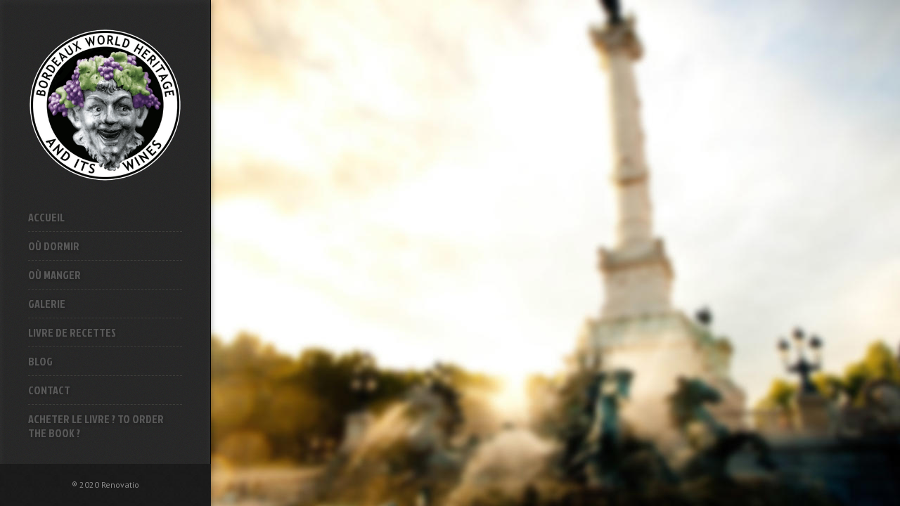

--- FILE ---
content_type: text/html; charset=UTF-8
request_url: https://bordeauxworldheritage.com/skill/route-des-graves-pessac-barsac-sauternes/
body_size: 9693
content:
<!DOCTYPE html>
<!--[if lt IE 7 ]><html class="ie ie6" lang="fr-FR" prefix="og: https://ogp.me/ns#"> <![endif]-->
<!--[if IE 7 ]><html class="ie ie7" lang="fr-FR" prefix="og: https://ogp.me/ns#"> <![endif]-->
<!--[if IE 8 ]><html class="ie ie8" lang="fr-FR" prefix="og: https://ogp.me/ns#"> <![endif]-->
<!--[if (gte IE 9)|!(IE)]><!--><html lang="fr-FR" prefix="og: https://ogp.me/ns#"> <!--<![endif]-->
<head>
	<!-- Basic Page Needs -->
	<meta http-equiv="Content-Type" content="text/html; charset=UTF-8" />
	<title>Route Des Graves Pessac Barsac Sauternes Archives - Bordeaux Patrimoine Mondial et ses Routes des VinsBordeaux Patrimoine Mondial et ses Routes des Vins</title>
	<!-- Mobile Specific Metas -->
	<meta name="viewport" content="width=device-width, initial-scale=1, maximum-scale=1">
	<!-- CSS  -->
	<link rel="stylesheet" href="https://bordeauxworldheritage.com/wp-content/themes/renovatio/style.css"/>
	<!-- Pingback -->
	<link rel="pingback" href="https://bordeauxworldheritage.com/xmlrpc.php"/>
	<!--[if lt IE 9]><script src="//html5shiv.googlecode.com/svn/trunk/html5.js"></script><![endif]-->	
	<!--[if IE 9]>
		<script src="http://ie7-js.googlecode.com/svn/version/2.1(beta4)/IE9.js"></script>
	<![endif]-->

	<style>img:is([sizes="auto" i], [sizes^="auto," i]) { contain-intrinsic-size: 3000px 1500px }</style>
	
<!-- Optimisation des moteurs de recherche par Rank Math - https://rankmath.com/ -->
<meta name="robots" content="index, follow, max-snippet:-1, max-video-preview:-1, max-image-preview:large"/>
<link rel="canonical" href="https://bordeauxworldheritage.com/skill/route-des-graves-pessac-barsac-sauternes/" />
<meta property="og:locale" content="fr_FR" />
<meta property="og:type" content="article" />
<meta property="og:title" content="Route Des Graves Pessac Barsac Sauternes Archives - Bordeaux Patrimoine Mondial et ses Routes des Vins" />
<meta property="og:url" content="https://bordeauxworldheritage.com/skill/route-des-graves-pessac-barsac-sauternes/" />
<meta property="og:site_name" content="Bordeaux Patrimoine Mondial et ses Routes des Vins" />
<meta property="og:image" content="https://bordeauxworldheritage.com/wp-content/uploads/2020/01/couv-bwh.jpg" />
<meta property="og:image:secure_url" content="https://bordeauxworldheritage.com/wp-content/uploads/2020/01/couv-bwh.jpg" />
<meta property="og:image:width" content="253" />
<meta property="og:image:height" content="363" />
<meta property="og:image:type" content="image/jpeg" />
<meta name="twitter:card" content="summary_large_image" />
<meta name="twitter:title" content="Route Des Graves Pessac Barsac Sauternes Archives - Bordeaux Patrimoine Mondial et ses Routes des Vins" />
<meta name="twitter:image" content="https://bordeauxworldheritage.com/wp-content/uploads/2020/01/couv-bwh.jpg" />
<script type="application/ld+json" class="rank-math-schema">{"@context":"https://schema.org","@graph":[{"@type":"Organization","@id":"https://bordeauxworldheritage.com/#organization","name":"Bordeaux World Heritage","url":"https://bordeauxworldheritage.com","logo":{"@type":"ImageObject","@id":"https://bordeauxworldheritage.com/#logo","url":"https://bordeauxworldheritage.com/wp-content/uploads/2020/02/logo_bwh.png","contentUrl":"https://bordeauxworldheritage.com/wp-content/uploads/2020/02/logo_bwh.png","caption":"Bordeaux World Heritage","inLanguage":"fr-FR","width":"350","height":"350"}},{"@type":"WebSite","@id":"https://bordeauxworldheritage.com/#website","url":"https://bordeauxworldheritage.com","name":"Bordeaux World Heritage","publisher":{"@id":"https://bordeauxworldheritage.com/#organization"},"inLanguage":"fr-FR"},{"@type":"CollectionPage","@id":"https://bordeauxworldheritage.com/skill/route-des-graves-pessac-barsac-sauternes/#webpage","url":"https://bordeauxworldheritage.com/skill/route-des-graves-pessac-barsac-sauternes/","name":"Route Des Graves Pessac Barsac Sauternes Archives - Bordeaux Patrimoine Mondial et ses Routes des Vins","isPartOf":{"@id":"https://bordeauxworldheritage.com/#website"},"inLanguage":"fr-FR"}]}</script>
<!-- /Extension Rank Math WordPress SEO -->

<link rel="alternate" type="application/rss+xml" title="Bordeaux Patrimoine Mondial et ses Routes des Vins &raquo; Flux" href="https://bordeauxworldheritage.com/feed/" />
<link rel="alternate" type="application/rss+xml" title="Bordeaux Patrimoine Mondial et ses Routes des Vins &raquo; Flux des commentaires" href="https://bordeauxworldheritage.com/comments/feed/" />
<link rel="alternate" type="application/rss+xml" title="Flux pour Bordeaux Patrimoine Mondial et ses Routes des Vins &raquo; Route Des Graves Pessac Barsac Sauternes Compétence" href="https://bordeauxworldheritage.com/skill/route-des-graves-pessac-barsac-sauternes/feed/" />
<script type="text/javascript">
/* <![CDATA[ */
window._wpemojiSettings = {"baseUrl":"https:\/\/s.w.org\/images\/core\/emoji\/16.0.1\/72x72\/","ext":".png","svgUrl":"https:\/\/s.w.org\/images\/core\/emoji\/16.0.1\/svg\/","svgExt":".svg","source":{"concatemoji":"https:\/\/bordeauxworldheritage.com\/wp-includes\/js\/wp-emoji-release.min.js?ver=a87feecc96a435a07c882127d580f39f"}};
/*! This file is auto-generated */
!function(s,n){var o,i,e;function c(e){try{var t={supportTests:e,timestamp:(new Date).valueOf()};sessionStorage.setItem(o,JSON.stringify(t))}catch(e){}}function p(e,t,n){e.clearRect(0,0,e.canvas.width,e.canvas.height),e.fillText(t,0,0);var t=new Uint32Array(e.getImageData(0,0,e.canvas.width,e.canvas.height).data),a=(e.clearRect(0,0,e.canvas.width,e.canvas.height),e.fillText(n,0,0),new Uint32Array(e.getImageData(0,0,e.canvas.width,e.canvas.height).data));return t.every(function(e,t){return e===a[t]})}function u(e,t){e.clearRect(0,0,e.canvas.width,e.canvas.height),e.fillText(t,0,0);for(var n=e.getImageData(16,16,1,1),a=0;a<n.data.length;a++)if(0!==n.data[a])return!1;return!0}function f(e,t,n,a){switch(t){case"flag":return n(e,"\ud83c\udff3\ufe0f\u200d\u26a7\ufe0f","\ud83c\udff3\ufe0f\u200b\u26a7\ufe0f")?!1:!n(e,"\ud83c\udde8\ud83c\uddf6","\ud83c\udde8\u200b\ud83c\uddf6")&&!n(e,"\ud83c\udff4\udb40\udc67\udb40\udc62\udb40\udc65\udb40\udc6e\udb40\udc67\udb40\udc7f","\ud83c\udff4\u200b\udb40\udc67\u200b\udb40\udc62\u200b\udb40\udc65\u200b\udb40\udc6e\u200b\udb40\udc67\u200b\udb40\udc7f");case"emoji":return!a(e,"\ud83e\udedf")}return!1}function g(e,t,n,a){var r="undefined"!=typeof WorkerGlobalScope&&self instanceof WorkerGlobalScope?new OffscreenCanvas(300,150):s.createElement("canvas"),o=r.getContext("2d",{willReadFrequently:!0}),i=(o.textBaseline="top",o.font="600 32px Arial",{});return e.forEach(function(e){i[e]=t(o,e,n,a)}),i}function t(e){var t=s.createElement("script");t.src=e,t.defer=!0,s.head.appendChild(t)}"undefined"!=typeof Promise&&(o="wpEmojiSettingsSupports",i=["flag","emoji"],n.supports={everything:!0,everythingExceptFlag:!0},e=new Promise(function(e){s.addEventListener("DOMContentLoaded",e,{once:!0})}),new Promise(function(t){var n=function(){try{var e=JSON.parse(sessionStorage.getItem(o));if("object"==typeof e&&"number"==typeof e.timestamp&&(new Date).valueOf()<e.timestamp+604800&&"object"==typeof e.supportTests)return e.supportTests}catch(e){}return null}();if(!n){if("undefined"!=typeof Worker&&"undefined"!=typeof OffscreenCanvas&&"undefined"!=typeof URL&&URL.createObjectURL&&"undefined"!=typeof Blob)try{var e="postMessage("+g.toString()+"("+[JSON.stringify(i),f.toString(),p.toString(),u.toString()].join(",")+"));",a=new Blob([e],{type:"text/javascript"}),r=new Worker(URL.createObjectURL(a),{name:"wpTestEmojiSupports"});return void(r.onmessage=function(e){c(n=e.data),r.terminate(),t(n)})}catch(e){}c(n=g(i,f,p,u))}t(n)}).then(function(e){for(var t in e)n.supports[t]=e[t],n.supports.everything=n.supports.everything&&n.supports[t],"flag"!==t&&(n.supports.everythingExceptFlag=n.supports.everythingExceptFlag&&n.supports[t]);n.supports.everythingExceptFlag=n.supports.everythingExceptFlag&&!n.supports.flag,n.DOMReady=!1,n.readyCallback=function(){n.DOMReady=!0}}).then(function(){return e}).then(function(){var e;n.supports.everything||(n.readyCallback(),(e=n.source||{}).concatemoji?t(e.concatemoji):e.wpemoji&&e.twemoji&&(t(e.twemoji),t(e.wpemoji)))}))}((window,document),window._wpemojiSettings);
/* ]]> */
</script>
<style id='wp-emoji-styles-inline-css' type='text/css'>

	img.wp-smiley, img.emoji {
		display: inline !important;
		border: none !important;
		box-shadow: none !important;
		height: 1em !important;
		width: 1em !important;
		margin: 0 0.07em !important;
		vertical-align: -0.1em !important;
		background: none !important;
		padding: 0 !important;
	}
</style>
<link rel='stylesheet' id='wp-block-library-css' href='https://bordeauxworldheritage.com/wp-includes/css/dist/block-library/style.min.css?ver=a87feecc96a435a07c882127d580f39f' type='text/css' media='all' />
<style id='classic-theme-styles-inline-css' type='text/css'>
/*! This file is auto-generated */
.wp-block-button__link{color:#fff;background-color:#32373c;border-radius:9999px;box-shadow:none;text-decoration:none;padding:calc(.667em + 2px) calc(1.333em + 2px);font-size:1.125em}.wp-block-file__button{background:#32373c;color:#fff;text-decoration:none}
</style>
<style id='global-styles-inline-css' type='text/css'>
:root{--wp--preset--aspect-ratio--square: 1;--wp--preset--aspect-ratio--4-3: 4/3;--wp--preset--aspect-ratio--3-4: 3/4;--wp--preset--aspect-ratio--3-2: 3/2;--wp--preset--aspect-ratio--2-3: 2/3;--wp--preset--aspect-ratio--16-9: 16/9;--wp--preset--aspect-ratio--9-16: 9/16;--wp--preset--color--black: #000000;--wp--preset--color--cyan-bluish-gray: #abb8c3;--wp--preset--color--white: #ffffff;--wp--preset--color--pale-pink: #f78da7;--wp--preset--color--vivid-red: #cf2e2e;--wp--preset--color--luminous-vivid-orange: #ff6900;--wp--preset--color--luminous-vivid-amber: #fcb900;--wp--preset--color--light-green-cyan: #7bdcb5;--wp--preset--color--vivid-green-cyan: #00d084;--wp--preset--color--pale-cyan-blue: #8ed1fc;--wp--preset--color--vivid-cyan-blue: #0693e3;--wp--preset--color--vivid-purple: #9b51e0;--wp--preset--gradient--vivid-cyan-blue-to-vivid-purple: linear-gradient(135deg,rgba(6,147,227,1) 0%,rgb(155,81,224) 100%);--wp--preset--gradient--light-green-cyan-to-vivid-green-cyan: linear-gradient(135deg,rgb(122,220,180) 0%,rgb(0,208,130) 100%);--wp--preset--gradient--luminous-vivid-amber-to-luminous-vivid-orange: linear-gradient(135deg,rgba(252,185,0,1) 0%,rgba(255,105,0,1) 100%);--wp--preset--gradient--luminous-vivid-orange-to-vivid-red: linear-gradient(135deg,rgba(255,105,0,1) 0%,rgb(207,46,46) 100%);--wp--preset--gradient--very-light-gray-to-cyan-bluish-gray: linear-gradient(135deg,rgb(238,238,238) 0%,rgb(169,184,195) 100%);--wp--preset--gradient--cool-to-warm-spectrum: linear-gradient(135deg,rgb(74,234,220) 0%,rgb(151,120,209) 20%,rgb(207,42,186) 40%,rgb(238,44,130) 60%,rgb(251,105,98) 80%,rgb(254,248,76) 100%);--wp--preset--gradient--blush-light-purple: linear-gradient(135deg,rgb(255,206,236) 0%,rgb(152,150,240) 100%);--wp--preset--gradient--blush-bordeaux: linear-gradient(135deg,rgb(254,205,165) 0%,rgb(254,45,45) 50%,rgb(107,0,62) 100%);--wp--preset--gradient--luminous-dusk: linear-gradient(135deg,rgb(255,203,112) 0%,rgb(199,81,192) 50%,rgb(65,88,208) 100%);--wp--preset--gradient--pale-ocean: linear-gradient(135deg,rgb(255,245,203) 0%,rgb(182,227,212) 50%,rgb(51,167,181) 100%);--wp--preset--gradient--electric-grass: linear-gradient(135deg,rgb(202,248,128) 0%,rgb(113,206,126) 100%);--wp--preset--gradient--midnight: linear-gradient(135deg,rgb(2,3,129) 0%,rgb(40,116,252) 100%);--wp--preset--font-size--small: 13px;--wp--preset--font-size--medium: 20px;--wp--preset--font-size--large: 36px;--wp--preset--font-size--x-large: 42px;--wp--preset--spacing--20: 0.44rem;--wp--preset--spacing--30: 0.67rem;--wp--preset--spacing--40: 1rem;--wp--preset--spacing--50: 1.5rem;--wp--preset--spacing--60: 2.25rem;--wp--preset--spacing--70: 3.38rem;--wp--preset--spacing--80: 5.06rem;--wp--preset--shadow--natural: 6px 6px 9px rgba(0, 0, 0, 0.2);--wp--preset--shadow--deep: 12px 12px 50px rgba(0, 0, 0, 0.4);--wp--preset--shadow--sharp: 6px 6px 0px rgba(0, 0, 0, 0.2);--wp--preset--shadow--outlined: 6px 6px 0px -3px rgba(255, 255, 255, 1), 6px 6px rgba(0, 0, 0, 1);--wp--preset--shadow--crisp: 6px 6px 0px rgba(0, 0, 0, 1);}:where(.is-layout-flex){gap: 0.5em;}:where(.is-layout-grid){gap: 0.5em;}body .is-layout-flex{display: flex;}.is-layout-flex{flex-wrap: wrap;align-items: center;}.is-layout-flex > :is(*, div){margin: 0;}body .is-layout-grid{display: grid;}.is-layout-grid > :is(*, div){margin: 0;}:where(.wp-block-columns.is-layout-flex){gap: 2em;}:where(.wp-block-columns.is-layout-grid){gap: 2em;}:where(.wp-block-post-template.is-layout-flex){gap: 1.25em;}:where(.wp-block-post-template.is-layout-grid){gap: 1.25em;}.has-black-color{color: var(--wp--preset--color--black) !important;}.has-cyan-bluish-gray-color{color: var(--wp--preset--color--cyan-bluish-gray) !important;}.has-white-color{color: var(--wp--preset--color--white) !important;}.has-pale-pink-color{color: var(--wp--preset--color--pale-pink) !important;}.has-vivid-red-color{color: var(--wp--preset--color--vivid-red) !important;}.has-luminous-vivid-orange-color{color: var(--wp--preset--color--luminous-vivid-orange) !important;}.has-luminous-vivid-amber-color{color: var(--wp--preset--color--luminous-vivid-amber) !important;}.has-light-green-cyan-color{color: var(--wp--preset--color--light-green-cyan) !important;}.has-vivid-green-cyan-color{color: var(--wp--preset--color--vivid-green-cyan) !important;}.has-pale-cyan-blue-color{color: var(--wp--preset--color--pale-cyan-blue) !important;}.has-vivid-cyan-blue-color{color: var(--wp--preset--color--vivid-cyan-blue) !important;}.has-vivid-purple-color{color: var(--wp--preset--color--vivid-purple) !important;}.has-black-background-color{background-color: var(--wp--preset--color--black) !important;}.has-cyan-bluish-gray-background-color{background-color: var(--wp--preset--color--cyan-bluish-gray) !important;}.has-white-background-color{background-color: var(--wp--preset--color--white) !important;}.has-pale-pink-background-color{background-color: var(--wp--preset--color--pale-pink) !important;}.has-vivid-red-background-color{background-color: var(--wp--preset--color--vivid-red) !important;}.has-luminous-vivid-orange-background-color{background-color: var(--wp--preset--color--luminous-vivid-orange) !important;}.has-luminous-vivid-amber-background-color{background-color: var(--wp--preset--color--luminous-vivid-amber) !important;}.has-light-green-cyan-background-color{background-color: var(--wp--preset--color--light-green-cyan) !important;}.has-vivid-green-cyan-background-color{background-color: var(--wp--preset--color--vivid-green-cyan) !important;}.has-pale-cyan-blue-background-color{background-color: var(--wp--preset--color--pale-cyan-blue) !important;}.has-vivid-cyan-blue-background-color{background-color: var(--wp--preset--color--vivid-cyan-blue) !important;}.has-vivid-purple-background-color{background-color: var(--wp--preset--color--vivid-purple) !important;}.has-black-border-color{border-color: var(--wp--preset--color--black) !important;}.has-cyan-bluish-gray-border-color{border-color: var(--wp--preset--color--cyan-bluish-gray) !important;}.has-white-border-color{border-color: var(--wp--preset--color--white) !important;}.has-pale-pink-border-color{border-color: var(--wp--preset--color--pale-pink) !important;}.has-vivid-red-border-color{border-color: var(--wp--preset--color--vivid-red) !important;}.has-luminous-vivid-orange-border-color{border-color: var(--wp--preset--color--luminous-vivid-orange) !important;}.has-luminous-vivid-amber-border-color{border-color: var(--wp--preset--color--luminous-vivid-amber) !important;}.has-light-green-cyan-border-color{border-color: var(--wp--preset--color--light-green-cyan) !important;}.has-vivid-green-cyan-border-color{border-color: var(--wp--preset--color--vivid-green-cyan) !important;}.has-pale-cyan-blue-border-color{border-color: var(--wp--preset--color--pale-cyan-blue) !important;}.has-vivid-cyan-blue-border-color{border-color: var(--wp--preset--color--vivid-cyan-blue) !important;}.has-vivid-purple-border-color{border-color: var(--wp--preset--color--vivid-purple) !important;}.has-vivid-cyan-blue-to-vivid-purple-gradient-background{background: var(--wp--preset--gradient--vivid-cyan-blue-to-vivid-purple) !important;}.has-light-green-cyan-to-vivid-green-cyan-gradient-background{background: var(--wp--preset--gradient--light-green-cyan-to-vivid-green-cyan) !important;}.has-luminous-vivid-amber-to-luminous-vivid-orange-gradient-background{background: var(--wp--preset--gradient--luminous-vivid-amber-to-luminous-vivid-orange) !important;}.has-luminous-vivid-orange-to-vivid-red-gradient-background{background: var(--wp--preset--gradient--luminous-vivid-orange-to-vivid-red) !important;}.has-very-light-gray-to-cyan-bluish-gray-gradient-background{background: var(--wp--preset--gradient--very-light-gray-to-cyan-bluish-gray) !important;}.has-cool-to-warm-spectrum-gradient-background{background: var(--wp--preset--gradient--cool-to-warm-spectrum) !important;}.has-blush-light-purple-gradient-background{background: var(--wp--preset--gradient--blush-light-purple) !important;}.has-blush-bordeaux-gradient-background{background: var(--wp--preset--gradient--blush-bordeaux) !important;}.has-luminous-dusk-gradient-background{background: var(--wp--preset--gradient--luminous-dusk) !important;}.has-pale-ocean-gradient-background{background: var(--wp--preset--gradient--pale-ocean) !important;}.has-electric-grass-gradient-background{background: var(--wp--preset--gradient--electric-grass) !important;}.has-midnight-gradient-background{background: var(--wp--preset--gradient--midnight) !important;}.has-small-font-size{font-size: var(--wp--preset--font-size--small) !important;}.has-medium-font-size{font-size: var(--wp--preset--font-size--medium) !important;}.has-large-font-size{font-size: var(--wp--preset--font-size--large) !important;}.has-x-large-font-size{font-size: var(--wp--preset--font-size--x-large) !important;}
:where(.wp-block-post-template.is-layout-flex){gap: 1.25em;}:where(.wp-block-post-template.is-layout-grid){gap: 1.25em;}
:where(.wp-block-columns.is-layout-flex){gap: 2em;}:where(.wp-block-columns.is-layout-grid){gap: 2em;}
:root :where(.wp-block-pullquote){font-size: 1.5em;line-height: 1.6;}
</style>
<link rel='stylesheet' id='wpsc-style-css' href='https://bordeauxworldheritage.com/wp-content/plugins/wordpress-simple-paypal-shopping-cart/assets/wpsc-front-end-styles.css?ver=5.2.2' type='text/css' media='all' />
<link rel='stylesheet' id='fancybox-css' href='https://bordeauxworldheritage.com/wp-content/themes/renovatio/javascript/fancybox/jquery.fancybox.css?ver=1.0' type='text/css' media='screen' />
<link rel='stylesheet' id='flexslider-css' href='https://bordeauxworldheritage.com/wp-content/themes/renovatio/javascript/flexslider/flexslider.css?ver=1.0' type='text/css' media='screen' />
<link rel='stylesheet' id='blue-css' href='https://bordeauxworldheritage.com/wp-content/themes/renovatio/styles/color-schemes/blue.css?ver=1.0' type='text/css' media='screen' />
<link rel='stylesheet' id='jockey-one-heading-css' href='https://bordeauxworldheritage.com/wp-content/themes/renovatio/styles/headings/jockey-one.css?ver=1.0' type='text/css' media='screen' />
<link rel='stylesheet' id='pt-sans-body-css' href='https://bordeauxworldheritage.com/wp-content/themes/renovatio/styles/body/pt-sans.css?ver=1.0' type='text/css' media='screen' />
<script type="text/javascript" src="https://bordeauxworldheritage.com/wp-includes/js/jquery/jquery.min.js?ver=3.7.1" id="jquery-core-js"></script>
<script type="text/javascript" src="https://bordeauxworldheritage.com/wp-includes/js/jquery/jquery-migrate.min.js?ver=3.4.1" id="jquery-migrate-js"></script>
<script type="text/javascript" src="https://bordeauxworldheritage.com/wp-content/themes/renovatio/widgets/twitter.js?ver=a87feecc96a435a07c882127d580f39f" id="renovatio-twitter-widget-js"></script>
<script type="text/javascript" src="https://bordeauxworldheritage.com/wp-content/themes/renovatio/javascript/easing/jquery.easing-1.3.pack.js?ver=a87feecc96a435a07c882127d580f39f" id="easing-js"></script>
<script type="text/javascript" src="https://bordeauxworldheritage.com/wp-content/themes/renovatio/javascript/debouncedresize/jquery.debouncedresize.js?ver=a87feecc96a435a07c882127d580f39f" id="debouncedresize-js"></script>
<script type="text/javascript" src="https://bordeauxworldheritage.com/wp-content/themes/renovatio/javascript/isotope/jquery.isotope.min.js?ver=a87feecc96a435a07c882127d580f39f" id="isotope-js"></script>
<script type="text/javascript" src="https://bordeauxworldheritage.com/wp-content/themes/renovatio/javascript/fancybox/jquery.fancybox.pack.js?ver=a87feecc96a435a07c882127d580f39f" id="fancybox-js"></script>
<script type="text/javascript" src="https://bordeauxworldheritage.com/wp-content/themes/renovatio/javascript/fancybox/helpers/jquery.fancybox-media.js?ver=a87feecc96a435a07c882127d580f39f" id="fancybox-media-js"></script>
<script type="text/javascript" src="https://bordeauxworldheritage.com/wp-content/themes/renovatio/javascript/flexslider/jquery.flexslider-min.js?ver=a87feecc96a435a07c882127d580f39f" id="flexslider-js"></script>
<script type="text/javascript" src="https://bordeauxworldheritage.com/wp-content/themes/renovatio/javascript/fitvid/jquery.fitvids.js?ver=a87feecc96a435a07c882127d580f39f" id="fitvids-js"></script>
<script type="text/javascript" src="https://bordeauxworldheritage.com/wp-content/themes/renovatio/javascript/jplayer/jquery.jplayer.min.js?ver=a87feecc96a435a07c882127d580f39f" id="jplayer-js"></script>
<script type="text/javascript" src="https://bordeauxworldheritage.com/wp-content/themes/renovatio/javascript/javascript.custom.js?ver=a87feecc96a435a07c882127d580f39f" id="custom-js"></script>
<script type="text/javascript" id="isotope.portfolio-js-extra">
/* <![CDATA[ */
var renovatioportfolioAjax = {"ajaxurl":"https:\/\/bordeauxworldheritage.com\/wp-admin\/admin-ajax.php","nonce":"d7f7bbfc7e"};
/* ]]> */
</script>
<script type="text/javascript" src="https://bordeauxworldheritage.com/wp-content/themes/renovatio/javascript/javascript.portfolio.js?ver=a87feecc96a435a07c882127d580f39f" id="isotope.portfolio-js"></script>
<link rel="https://api.w.org/" href="https://bordeauxworldheritage.com/wp-json/" /><link rel="EditURI" type="application/rsd+xml" title="RSD" href="https://bordeauxworldheritage.com/xmlrpc.php?rsd" />


<!-- WP Simple Shopping Cart plugin v5.2.2 - https://wordpress.org/plugins/wordpress-simple-paypal-shopping-cart/ -->
	<script type="text/javascript">
	function ReadForm (obj1, tst) {
	    // Read the user form
	    var i,j,pos;
	    val_total="";val_combo="";

	    for (i=0; i<obj1.length; i++)
	    {
	        // run entire form
	        obj = obj1.elements[i];           // a form element

	        if (obj.type == "select-one")
	        {   // just selects
	            if (obj.name == "quantity" ||
	                obj.name == "amount") continue;
		        pos = obj.selectedIndex;        // which option selected
		        
		        const selected_option = obj.options[pos];
		        
		        val = selected_option?.value;   // selected value
		        if (selected_option?.getAttribute("data-display-text")){
                    val = selected_option?.getAttribute("data-display-text");
                }
		        
		        val_combo = val_combo + " (" + val + ")";
	        }
	    }
		// Now summarize everything we have processed above
		val_total = obj1.product_tmp.value + val_combo;
		obj1.wspsc_product.value = val_total;

        wpscShowCalculatedProductPrice(obj1);
	}

    document.addEventListener('DOMContentLoaded', function (){
        // Calculate all variation prices on initial page load.
        const addToCartForms = document.querySelectorAll('form.wp-cart-button-form');
        addToCartForms?.forEach(function(addToCartForm){
            wpscShowCalculatedProductPrice(addToCartForm);
        })
    })

    function wpscShowCalculatedProductPrice(form){
        const productBox = form.closest('.wp_cart_product_display_bottom');
        if (!productBox){
            // This is not a product display box shortcode, nothing o do.
            return;
        }

        const currentFormVarInputs = form.querySelectorAll('.wp_cart_variation1_select, .wp_cart_variation2_select, .wp_cart_variation3_select');
        if (!currentFormVarInputs.length){
            // This product does not have variations. Nothing to do.
            return;
        }

        const priceBox = productBox?.querySelector('.wp_cart_product_price');

        const basePriceEl = form?.querySelector('input[name="price"]');
        const basePrice = basePriceEl?.value;

        let updatedPrice = parseFloat(basePrice);

        currentFormVarInputs.forEach(function(varInput){
            const selectedOptionEl = varInput.options[varInput.selectedIndex];

            const varPrice = selectedOptionEl?.getAttribute("data-price");
            if (varPrice){
                // Nothing to do if no variation price set.
                updatedPrice += parseFloat(varPrice);
            }
        })

        priceBox.innerText = '€' + updatedPrice.toFixed(2);
    }

	</script>
    <style type="text/css">
.qtranxs_flag_fr {background-image: url(https://bordeauxworldheritage.com/wp-content/plugins/qtranslate-x/flags/fr.png); background-repeat: no-repeat;}
.qtranxs_flag_en {background-image: url(https://bordeauxworldheritage.com/wp-content/plugins/qtranslate-x/flags/gb.png); background-repeat: no-repeat;}
.qtranxs_flag_zh {background-image: url(https://bordeauxworldheritage.com/wp-content/plugins/qtranslate-x/flags/cn.png); background-repeat: no-repeat;}
.qtranxs_flag_it {background-image: url(https://bordeauxworldheritage.com/wp-content/plugins/qtranslate-x/flags/it.png); background-repeat: no-repeat;}
.qtranxs_flag_es {background-image: url(https://bordeauxworldheritage.com/wp-content/plugins/qtranslate-x/flags/es.png); background-repeat: no-repeat;}
.qtranxs_flag_pt {background-image: url(https://bordeauxworldheritage.com/wp-content/plugins/qtranslate-x/flags/br.png); background-repeat: no-repeat;}
.qtranxs_flag_ja {background-image: url(https://bordeauxworldheritage.com/wp-content/plugins/qtranslate-x/flags/jp.png); background-repeat: no-repeat;}
.qtranxs_flag_ru {background-image: url(https://bordeauxworldheritage.com/wp-content/plugins/qtranslate-x/flags/ru.png); background-repeat: no-repeat;}
.qtranxs_flag_de {background-image: url(https://bordeauxworldheritage.com/wp-content/plugins/qtranslate-x/flags/de.png); background-repeat: no-repeat;}
</style>
<link hreflang="fr" href="https://bordeauxworldheritage.com/fr/skill/route-des-graves-pessac-barsac-sauternes/" rel="alternate" />
<link hreflang="en" href="https://bordeauxworldheritage.com/en/skill/route-des-graves-pessac-barsac-sauternes/" rel="alternate" />
<link hreflang="zh" href="https://bordeauxworldheritage.com/zh/skill/route-des-graves-pessac-barsac-sauternes/" rel="alternate" />
<link hreflang="it" href="https://bordeauxworldheritage.com/it/skill/route-des-graves-pessac-barsac-sauternes/" rel="alternate" />
<link hreflang="es" href="https://bordeauxworldheritage.com/es/skill/route-des-graves-pessac-barsac-sauternes/" rel="alternate" />
<link hreflang="pt" href="https://bordeauxworldheritage.com/pt/skill/route-des-graves-pessac-barsac-sauternes/" rel="alternate" />
<link hreflang="ja" href="https://bordeauxworldheritage.com/ja/skill/route-des-graves-pessac-barsac-sauternes/" rel="alternate" />
<link hreflang="ru" href="https://bordeauxworldheritage.com/ru/skill/route-des-graves-pessac-barsac-sauternes/" rel="alternate" />
<link hreflang="de" href="https://bordeauxworldheritage.com/de/skill/route-des-graves-pessac-barsac-sauternes/" rel="alternate" />
<link hreflang="x-default" href="https://bordeauxworldheritage.com/skill/route-des-graves-pessac-barsac-sauternes/" rel="alternate" />
<meta name="generator" content="qTranslate-X 3.4.6.8" />
<style type="text/css" id="custom-background-css">
body.custom-background { background-image: url("https://bordeauxworldheritage.com/wp-content/uploads/2012/11/the_girondists_flou1.jpg"); background-position: left top; background-size: auto; background-repeat: no-repeat; background-attachment: fixed; }
</style>
	<script>
  (function(i,s,o,g,r,a,m){i['GoogleAnalyticsObject']=r;i[r]=i[r]||function(){
  (i[r].q=i[r].q||[]).push(arguments)},i[r].l=1*new Date();a=s.createElement(o),
  m=s.getElementsByTagName(o)[0];a.async=1;a.src=g;m.parentNode.insertBefore(a,m)
  })(window,document,'script','//www.google-analytics.com/analytics.js','ga');

  ga('create', 'UA-29298402-1', 'auto');
  ga('send', 'pageview');

</script><link rel="icon" href="https://bordeauxworldheritage.com/wp-content/uploads/2020/02/cropped-favicon-32x32.jpg" sizes="32x32" />
<link rel="icon" href="https://bordeauxworldheritage.com/wp-content/uploads/2020/02/cropped-favicon-192x192.jpg" sizes="192x192" />
<link rel="apple-touch-icon" href="https://bordeauxworldheritage.com/wp-content/uploads/2020/02/cropped-favicon-180x180.jpg" />
<meta name="msapplication-TileImage" content="https://bordeauxworldheritage.com/wp-content/uploads/2020/02/cropped-favicon-270x270.jpg" />
		<style type="text/css" id="wp-custom-css">
			.wspsc_add_cart_submit {
	font-size: 16px;
	border-radius: 50px;
	border: solid 1px #666;
	padding: 5px 15px;
}
h3 {
	font-size: 20px;
	line-height: 1.4;
}
.wp_cart_button_wrapper input {
	transition: all 0.2s ease-out;
}
.wp_cart_button_wrapper input:hover {
	cursor: pointer;
	border-color: #999;
	box-shadow: 0px 5px 10px #ccc;
	background-color: #999;
	color: #fff;
}
.wp_cart_checkout_button {
	float: right;
	margin: 10px 0px 20px 0px !important;
}		</style>
		</head>
<body class="archive tax-skill term-route-des-graves-pessac-barsac-sauternes term-26 custom-background wp-theme-renovatio" >
	<div id="main-container"> 
		<section class="sidebar clearfix">
			<div class="site-logo">
								<a class="site-logo-img" href="https://bordeauxworldheritage.com/" title="Bordeaux Patrimoine Mondial et ses Routes des Vins" rel="home">
					<img src="https://bordeauxworldheritage.com/wp-content/uploads/2020/02/logo_bwh.png" title="Bordeaux Patrimoine Mondial et ses Routes des Vins" />
				</a>
					
			</div>
			<nav id="main-navigation">
				<ul id="menu-menu-principal" class="menu"><li id="menu-item-78" class="menu-item menu-item-type-post_type menu-item-object-page menu-item-home menu-item-has-children menu-item-78"><a href="https://bordeauxworldheritage.com/">Accueil</a>
<ul class="sub-menu">
	<li id="menu-item-113" class="menu-item menu-item-type-taxonomy menu-item-object-skill menu-item-113"><a href="https://bordeauxworldheritage.com/skill/bordeaux/">Bordeaux</a></li>
	<li id="menu-item-116" class="menu-item menu-item-type-taxonomy menu-item-object-skill menu-item-116"><a href="https://bordeauxworldheritage.com/skill/sortir-a-bordeaux/">Sortir à Bordeaux</a></li>
	<li id="menu-item-115" class="menu-item menu-item-type-taxonomy menu-item-object-skill menu-item-115"><a href="https://bordeauxworldheritage.com/skill/shopping/">Shopping</a></li>
	<li id="menu-item-114" class="menu-item menu-item-type-taxonomy menu-item-object-skill menu-item-114"><a href="https://bordeauxworldheritage.com/skill/les-routes-des-vins/">Les Routes des vins</a></li>
</ul>
</li>
<li id="menu-item-111" class="menu-item menu-item-type-taxonomy menu-item-object-skill menu-item-has-children menu-item-111"><a href="https://bordeauxworldheritage.com/skill/ou-dormir/">Où Dormir</a>
<ul class="sub-menu">
	<li id="menu-item-131" class="menu-item menu-item-type-taxonomy menu-item-object-skill menu-item-131"><a href="https://bordeauxworldheritage.com/skill/5etoiles/">Cinq étoiles</a></li>
	<li id="menu-item-133" class="menu-item menu-item-type-taxonomy menu-item-object-skill menu-item-133"><a href="https://bordeauxworldheritage.com/skill/3etoiles/">Trois étoiles</a></li>
	<li id="menu-item-132" class="menu-item menu-item-type-taxonomy menu-item-object-skill menu-item-132"><a href="https://bordeauxworldheritage.com/skill/2etoiles/">Deux étoiles</a></li>
	<li id="menu-item-130" class="menu-item menu-item-type-taxonomy menu-item-object-skill menu-item-130"><a href="https://bordeauxworldheritage.com/skill/chambres-dhotes/">Chambres d&rsquo;hôtes</a></li>
</ul>
</li>
<li id="menu-item-112" class="menu-item menu-item-type-taxonomy menu-item-object-skill menu-item-112"><a href="https://bordeauxworldheritage.com/skill/ou-manger/">Où Manger</a></li>
<li id="menu-item-79" class="menu-item menu-item-type-post_type menu-item-object-page menu-item-79"><a href="https://bordeauxworldheritage.com/gallerie/">Galerie</a></li>
<li id="menu-item-179" class="menu-item menu-item-type-taxonomy menu-item-object-skill current-menu-ancestor current-menu-parent menu-item-has-children menu-item-179"><a href="https://bordeauxworldheritage.com/skill/livre-de-recettes/">Livre de recettes</a>
<ul class="sub-menu">
	<li id="menu-item-184" class="menu-item menu-item-type-taxonomy menu-item-object-skill menu-item-184"><a href="https://bordeauxworldheritage.com/skill/toutes-les-recettes/">Toutes les recettes</a></li>
	<li id="menu-item-192" class="menu-item menu-item-type-taxonomy menu-item-object-skill menu-item-192"><a href="https://bordeauxworldheritage.com/skill/route-saint-emilion/">Route De Saint Emilion</a></li>
	<li id="menu-item-199" class="menu-item menu-item-type-taxonomy menu-item-object-skill menu-item-199"><a href="https://bordeauxworldheritage.com/skill/route-bourg-et-blaye/">Route De Bourg et Blaye</a></li>
	<li id="menu-item-202" class="menu-item menu-item-type-taxonomy menu-item-object-skill current-menu-item menu-item-202"><a href="https://bordeauxworldheritage.com/skill/route-des-graves-pessac-barsac-sauternes/" aria-current="page">Route Des Graves Pessac Barsac Sauternes</a></li>
	<li id="menu-item-200" class="menu-item menu-item-type-taxonomy menu-item-object-skill menu-item-200"><a href="https://bordeauxworldheritage.com/skill/route-du-medoc/">Route Du Médoc</a></li>
	<li id="menu-item-197" class="menu-item menu-item-type-taxonomy menu-item-object-skill menu-item-197"><a href="https://bordeauxworldheritage.com/skill/bordeaux-et-bordeaux-superieur/">Bordeaux Et Bordeaux Supérieur</a></li>
	<li id="menu-item-198" class="menu-item menu-item-type-taxonomy menu-item-object-skill menu-item-198"><a href="https://bordeauxworldheritage.com/skill/escapade-en-champagne/">Escapade en Champagne</a></li>
</ul>
</li>
<li id="menu-item-85" class="menu-item menu-item-type-post_type menu-item-object-page current_page_parent menu-item-85"><a href="https://bordeauxworldheritage.com/blog/">Blog</a></li>
<li id="menu-item-81" class="menu-item menu-item-type-post_type menu-item-object-page menu-item-81"><a href="https://bordeauxworldheritage.com/contact/">Contact</a></li>
<li id="menu-item-407" class="menu-item menu-item-type-post_type menu-item-object-page menu-item-407"><a href="https://bordeauxworldheritage.com/acheter-le-livre-to-order-the-book/">Acheter le livre ? To order the book ?</a></li>
</ul>			</nav>
			<nav id="main-navigation-mobile" class="clearfix">
				<select id="mobile-nav" onChange="window.location.replace(this.options[this.selectedIndex].value)">
					<option value="#">Navigation</option>
					<option value="https://bordeauxworldheritage.com/" class="menu-item menu-item-type-post_type menu-item-object-page menu-item-home menu-item-has-children menu-item-78">Accueil</option><option value="https://bordeauxworldheritage.com/skill/bordeaux/" class="menu-item menu-item-type-taxonomy menu-item-object-skill menu-item-113">&nbsp;&nbsp;&nbsp;&nbsp;Bordeaux</option><option value="https://bordeauxworldheritage.com/skill/sortir-a-bordeaux/" class="menu-item menu-item-type-taxonomy menu-item-object-skill menu-item-116">&nbsp;&nbsp;&nbsp;&nbsp;Sortir à Bordeaux</option><option value="https://bordeauxworldheritage.com/skill/shopping/" class="menu-item menu-item-type-taxonomy menu-item-object-skill menu-item-115">&nbsp;&nbsp;&nbsp;&nbsp;Shopping</option><option value="https://bordeauxworldheritage.com/skill/les-routes-des-vins/" class="menu-item menu-item-type-taxonomy menu-item-object-skill menu-item-114">&nbsp;&nbsp;&nbsp;&nbsp;Les Routes des vins</option><option value="https://bordeauxworldheritage.com/skill/ou-dormir/" class="menu-item menu-item-type-taxonomy menu-item-object-skill menu-item-has-children menu-item-111">Où Dormir</option><option value="https://bordeauxworldheritage.com/skill/5etoiles/" class="menu-item menu-item-type-taxonomy menu-item-object-skill menu-item-131">&nbsp;&nbsp;&nbsp;&nbsp;Cinq étoiles</option><option value="https://bordeauxworldheritage.com/skill/3etoiles/" class="menu-item menu-item-type-taxonomy menu-item-object-skill menu-item-133">&nbsp;&nbsp;&nbsp;&nbsp;Trois étoiles</option><option value="https://bordeauxworldheritage.com/skill/2etoiles/" class="menu-item menu-item-type-taxonomy menu-item-object-skill menu-item-132">&nbsp;&nbsp;&nbsp;&nbsp;Deux étoiles</option><option value="https://bordeauxworldheritage.com/skill/chambres-dhotes/" class="menu-item menu-item-type-taxonomy menu-item-object-skill menu-item-130">&nbsp;&nbsp;&nbsp;&nbsp;Chambres d&rsquo;hôtes</option><option value="https://bordeauxworldheritage.com/skill/ou-manger/" class="menu-item menu-item-type-taxonomy menu-item-object-skill menu-item-112">Où Manger</option><option value="https://bordeauxworldheritage.com/gallerie/" class="menu-item menu-item-type-post_type menu-item-object-page menu-item-79">Galerie</option><option value="https://bordeauxworldheritage.com/skill/livre-de-recettes/" class="menu-item menu-item-type-taxonomy menu-item-object-skill current-menu-ancestor current-menu-parent menu-item-has-children menu-item-179">Livre de recettes</option><option value="https://bordeauxworldheritage.com/skill/toutes-les-recettes/" class="menu-item menu-item-type-taxonomy menu-item-object-skill menu-item-184">&nbsp;&nbsp;&nbsp;&nbsp;Toutes les recettes</option><option value="https://bordeauxworldheritage.com/skill/route-saint-emilion/" class="menu-item menu-item-type-taxonomy menu-item-object-skill menu-item-192">&nbsp;&nbsp;&nbsp;&nbsp;Route De Saint Emilion</option><option value="https://bordeauxworldheritage.com/skill/route-bourg-et-blaye/" class="menu-item menu-item-type-taxonomy menu-item-object-skill menu-item-199">&nbsp;&nbsp;&nbsp;&nbsp;Route De Bourg et Blaye</option><option value="https://bordeauxworldheritage.com/skill/route-des-graves-pessac-barsac-sauternes/" class="menu-item menu-item-type-taxonomy menu-item-object-skill current-menu-item menu-item-202">&nbsp;&nbsp;&nbsp;&nbsp;Route Des Graves Pessac Barsac Sauternes</option><option value="https://bordeauxworldheritage.com/skill/route-du-medoc/" class="menu-item menu-item-type-taxonomy menu-item-object-skill menu-item-200">&nbsp;&nbsp;&nbsp;&nbsp;Route Du Médoc</option><option value="https://bordeauxworldheritage.com/skill/bordeaux-et-bordeaux-superieur/" class="menu-item menu-item-type-taxonomy menu-item-object-skill menu-item-197">&nbsp;&nbsp;&nbsp;&nbsp;Bordeaux Et Bordeaux Supérieur</option><option value="https://bordeauxworldheritage.com/skill/escapade-en-champagne/" class="menu-item menu-item-type-taxonomy menu-item-object-skill menu-item-198">&nbsp;&nbsp;&nbsp;&nbsp;Escapade en Champagne</option><option value="https://bordeauxworldheritage.com/blog/" class="menu-item menu-item-type-post_type menu-item-object-page current_page_parent menu-item-85">Blog</option><option value="https://bordeauxworldheritage.com/contact/" class="menu-item menu-item-type-post_type menu-item-object-page menu-item-81">Contact</option><option value="https://bordeauxworldheritage.com/acheter-le-livre-to-order-the-book/" class="menu-item menu-item-type-post_type menu-item-object-page menu-item-407">Acheter le livre ? To order the book ?</option>				</select>
			</nav>
				<div class="widgets">
											</div>
		</section><div id="content">
	<section class="portfolio-wrapper" id="portfolio-grid">
	<div class="portfolio-item element skill-archives">
			<h1 class="hentry-title archives clearfix">
					All projects in <span>route-des-graves-pessac-barsac-sauternes</span>			
				<span class="archives-number">
										 </br> 10 
					Projects				</span>
			</h1>
		</div>
					<div class="portfolio-item element route-des-graves-pessac-barsac-sauternes">
				<div class="portfolio-item-inner">
					<a class="entry-link" href="https://bordeauxworldheritage.com/portfolio/vignobles-michel-gonet-fils/">
						<div class="portfolio-thumb">
							<img width="500" height="500" src="https://bordeauxworldheritage.com/wp-content/uploads/2016/04/imgp5645-500x500.jpg" class="attachment-grid-thumbnail size-grid-thumbnail wp-post-image" alt="[:fr]Vignobles Michel GONET &amp; FILS[:] 1" decoding="async" loading="lazy" srcset="https://bordeauxworldheritage.com/wp-content/uploads/2016/04/imgp5645-500x500.jpg 500w, https://bordeauxworldheritage.com/wp-content/uploads/2016/04/imgp5645-150x150.jpg 150w, https://bordeauxworldheritage.com/wp-content/uploads/2016/04/imgp5645-75x75.jpg 75w" sizes="auto, (max-width: 500px) 100vw, 500px" title="[:fr]Vignobles Michel GONET &amp; FILS[:] 1">						</div>
						<div class="overlay">
							<div class="overlay-inner">
								<div class="overlay-content">
									<h1 class="entry-title">Vignobles Michel GONET &#038; FILS</h1>
									<div class="portfolio-subtitle">
										Route Des Graves Pessac Barsac Sauternes									</div>
								</div>
							</div>
						</div>
					</a>
				</div>
			</div>
					<div class="portfolio-item element route-des-graves-pessac-barsac-sauternes">
				<div class="portfolio-item-inner">
					<a class="entry-link" href="https://bordeauxworldheritage.com/portfolio/chateau-suduiraut-sauternes-premier-cru-classe-de-1855/">
						<div class="portfolio-thumb">
							<img width="500" height="500" src="https://bordeauxworldheritage.com/wp-content/uploads/2016/04/Chateau_Suduiraut_vue_aerienne_jardins-500x500.jpg" class="attachment-grid-thumbnail size-grid-thumbnail wp-post-image" alt="[:fr]Château Suduiraut - Sauternes Premier Cru Classé de 1855[:] 2" decoding="async" loading="lazy" srcset="https://bordeauxworldheritage.com/wp-content/uploads/2016/04/Chateau_Suduiraut_vue_aerienne_jardins-500x500.jpg 500w, https://bordeauxworldheritage.com/wp-content/uploads/2016/04/Chateau_Suduiraut_vue_aerienne_jardins-150x150.jpg 150w, https://bordeauxworldheritage.com/wp-content/uploads/2016/04/Chateau_Suduiraut_vue_aerienne_jardins-75x75.jpg 75w" sizes="auto, (max-width: 500px) 100vw, 500px" title="[:fr]Château Suduiraut - Sauternes Premier Cru Classé de 1855[:] 2">						</div>
						<div class="overlay">
							<div class="overlay-inner">
								<div class="overlay-content">
									<h1 class="entry-title">Château Suduiraut &#8211; Sauternes Premier Cru Classé de 1855</h1>
									<div class="portfolio-subtitle">
										Route Des Graves Pessac Barsac Sauternes									</div>
								</div>
							</div>
						</div>
					</a>
				</div>
			</div>
					<div class="portfolio-item element route-des-graves-pessac-barsac-sauternes">
				<div class="portfolio-item-inner">
					<a class="entry-link" href="https://bordeauxworldheritage.com/portfolio/chateau-couhins/">
						<div class="portfolio-thumb">
							<img width="500" height="500" src="https://bordeauxworldheritage.com/wp-content/uploads/2015/08/Couhins-rouge-2011-500x500.jpg" class="attachment-grid-thumbnail size-grid-thumbnail wp-post-image" alt="[:fr]Château Couhins[:] 3" decoding="async" loading="lazy" srcset="https://bordeauxworldheritage.com/wp-content/uploads/2015/08/Couhins-rouge-2011-500x500.jpg 500w, https://bordeauxworldheritage.com/wp-content/uploads/2015/08/Couhins-rouge-2011-150x150.jpg 150w, https://bordeauxworldheritage.com/wp-content/uploads/2015/08/Couhins-rouge-2011-75x75.jpg 75w" sizes="auto, (max-width: 500px) 100vw, 500px" title="[:fr]Château Couhins[:] 3">						</div>
						<div class="overlay">
							<div class="overlay-inner">
								<div class="overlay-content">
									<h1 class="entry-title">Château Couhins</h1>
									<div class="portfolio-subtitle">
										Route Des Graves Pessac Barsac Sauternes									</div>
								</div>
							</div>
						</div>
					</a>
				</div>
			</div>
					<div class="portfolio-item element route-des-graves-pessac-barsac-sauternes">
				<div class="portfolio-item-inner">
					<a class="entry-link" href="https://bordeauxworldheritage.com/portfolio/chateau-des-places/">
						<div class="portfolio-thumb">
							<img width="500" height="500" src="https://bordeauxworldheritage.com/wp-content/uploads/2015/05/IMGP5087-500x500.jpg" class="attachment-grid-thumbnail size-grid-thumbnail wp-post-image" alt="[:fr]Château Des Places[:] 4" decoding="async" loading="lazy" srcset="https://bordeauxworldheritage.com/wp-content/uploads/2015/05/IMGP5087-500x500.jpg 500w, https://bordeauxworldheritage.com/wp-content/uploads/2015/05/IMGP5087-150x150.jpg 150w, https://bordeauxworldheritage.com/wp-content/uploads/2015/05/IMGP5087-75x75.jpg 75w" sizes="auto, (max-width: 500px) 100vw, 500px" title="[:fr]Château Des Places[:] 4">						</div>
						<div class="overlay">
							<div class="overlay-inner">
								<div class="overlay-content">
									<h1 class="entry-title">Château Des Places</h1>
									<div class="portfolio-subtitle">
										Route Des Graves Pessac Barsac Sauternes									</div>
								</div>
							</div>
						</div>
					</a>
				</div>
			</div>
					<div class="portfolio-item element route-des-graves-pessac-barsac-sauternes">
				<div class="portfolio-item-inner">
					<a class="entry-link" href="https://bordeauxworldheritage.com/portfolio/chateau-filhot/">
						<div class="portfolio-thumb">
							<img width="500" height="500" src="https://bordeauxworldheritage.com/wp-content/uploads/2015/05/Filhot-500x500.jpg" class="attachment-grid-thumbnail size-grid-thumbnail wp-post-image" alt="[:fr]Château Filhot[:en]C[:zh]C[:it]C[:es]C[:pt]C[:ja]C[:ru]C[:de]C[:] 5" decoding="async" loading="lazy" srcset="https://bordeauxworldheritage.com/wp-content/uploads/2015/05/Filhot-500x500.jpg 500w, https://bordeauxworldheritage.com/wp-content/uploads/2015/05/Filhot-150x150.jpg 150w, https://bordeauxworldheritage.com/wp-content/uploads/2015/05/Filhot-75x75.jpg 75w" sizes="auto, (max-width: 500px) 100vw, 500px" title="[:fr]Château Filhot[:en]C[:zh]C[:it]C[:es]C[:pt]C[:ja]C[:ru]C[:de]C[:] 5">						</div>
						<div class="overlay">
							<div class="overlay-inner">
								<div class="overlay-content">
									<h1 class="entry-title">Château Filhot</h1>
									<div class="portfolio-subtitle">
										Route Des Graves Pessac Barsac Sauternes									</div>
								</div>
							</div>
						</div>
					</a>
				</div>
			</div>
					<div class="portfolio-item element route-des-graves-pessac-barsac-sauternes">
				<div class="portfolio-item-inner">
					<a class="entry-link" href="https://bordeauxworldheritage.com/portfolio/chateau-de-chantegrivre/">
						<div class="portfolio-thumb">
							<img width="500" height="337" src="https://bordeauxworldheritage.com/wp-content/uploads/2015/05/ChâteauDeChantegivre-500x337.jpg" class="attachment-grid-thumbnail size-grid-thumbnail wp-post-image" alt="[:fr]Château De Chantegrivre[:] 6" decoding="async" loading="lazy" title="[:fr]Château De Chantegrivre[:] 6">						</div>
						<div class="overlay">
							<div class="overlay-inner">
								<div class="overlay-content">
									<h1 class="entry-title">Château De Chantegrivre</h1>
									<div class="portfolio-subtitle">
										Route Des Graves Pessac Barsac Sauternes									</div>
								</div>
							</div>
						</div>
					</a>
				</div>
			</div>
					<div class="portfolio-item element route-des-graves-pessac-barsac-sauternes">
				<div class="portfolio-item-inner">
					<a class="entry-link" href="https://bordeauxworldheritage.com/portfolio/chateau-de-lionne/">
						<div class="portfolio-thumb">
							<img width="500" height="480" src="https://bordeauxworldheritage.com/wp-content/uploads/2015/05/ChateauLionne-500x480.jpg" class="attachment-grid-thumbnail size-grid-thumbnail wp-post-image" alt="[:fr]Château De Lionne[:] 7" decoding="async" loading="lazy" title="[:fr]Château De Lionne[:] 7">						</div>
						<div class="overlay">
							<div class="overlay-inner">
								<div class="overlay-content">
									<h1 class="entry-title">Château De Lionne</h1>
									<div class="portfolio-subtitle">
										Route Des Graves Pessac Barsac Sauternes									</div>
								</div>
							</div>
						</div>
					</a>
				</div>
			</div>
					<div class="portfolio-item element route-des-graves-pessac-barsac-sauternes">
				<div class="portfolio-item-inner">
					<a class="entry-link" href="https://bordeauxworldheritage.com/portfolio/chateau-raymond-lafon/">
						<div class="portfolio-thumb">
							<img width="497" height="500" src="https://bordeauxworldheritage.com/wp-content/uploads/2015/05/Chateaulafond1-497x500.jpg" class="attachment-grid-thumbnail size-grid-thumbnail wp-post-image" alt="[:fr]Château Raymond-Lafon[:] 8" decoding="async" loading="lazy" srcset="https://bordeauxworldheritage.com/wp-content/uploads/2015/05/Chateaulafond1-497x500.jpg 497w, https://bordeauxworldheritage.com/wp-content/uploads/2015/05/Chateaulafond1-150x150.jpg 150w, https://bordeauxworldheritage.com/wp-content/uploads/2015/05/Chateaulafond1-75x75.jpg 75w" sizes="auto, (max-width: 497px) 100vw, 497px" title="[:fr]Château Raymond-Lafon[:] 8">						</div>
						<div class="overlay">
							<div class="overlay-inner">
								<div class="overlay-content">
									<h1 class="entry-title">Château Raymond-Lafon</h1>
									<div class="portfolio-subtitle">
										Route Des Graves Pessac Barsac Sauternes									</div>
								</div>
							</div>
						</div>
					</a>
				</div>
			</div>
					<div class="portfolio-item element route-des-graves-pessac-barsac-sauternes">
				<div class="portfolio-item-inner">
					<a class="entry-link" href="https://bordeauxworldheritage.com/portfolio/chateau-la-tour-blanche/">
						<div class="portfolio-thumb">
							<img width="500" height="500" src="https://bordeauxworldheritage.com/wp-content/uploads/2015/05/ChâteauTourBlanche-500x500.jpg" class="attachment-grid-thumbnail size-grid-thumbnail wp-post-image" alt="[:fr]Château La Tour Blanche[:] 9" decoding="async" loading="lazy" srcset="https://bordeauxworldheritage.com/wp-content/uploads/2015/05/ChâteauTourBlanche-500x500.jpg 500w, https://bordeauxworldheritage.com/wp-content/uploads/2015/05/ChâteauTourBlanche-150x150.jpg 150w, https://bordeauxworldheritage.com/wp-content/uploads/2015/05/ChâteauTourBlanche-75x75.jpg 75w" sizes="auto, (max-width: 500px) 100vw, 500px" title="[:fr]Château La Tour Blanche[:] 9">						</div>
						<div class="overlay">
							<div class="overlay-inner">
								<div class="overlay-content">
									<h1 class="entry-title">Château La Tour Blanche</h1>
									<div class="portfolio-subtitle">
										Route Des Graves Pessac Barsac Sauternes									</div>
								</div>
							</div>
						</div>
					</a>
				</div>
			</div>
					<div class="portfolio-item element route-des-graves-pessac-barsac-sauternes">
				<div class="portfolio-item-inner">
					<a class="entry-link" href="https://bordeauxworldheritage.com/portfolio/chateau-leognan/">
						<div class="portfolio-thumb">
							<img width="500" height="500" src="https://bordeauxworldheritage.com/wp-content/uploads/2015/05/ChâteauLeognan-500x500.jpg" class="attachment-grid-thumbnail size-grid-thumbnail wp-post-image" alt="[:fr]Château Leognan[:] 10" decoding="async" loading="lazy" srcset="https://bordeauxworldheritage.com/wp-content/uploads/2015/05/ChâteauLeognan-500x500.jpg 500w, https://bordeauxworldheritage.com/wp-content/uploads/2015/05/ChâteauLeognan-150x150.jpg 150w, https://bordeauxworldheritage.com/wp-content/uploads/2015/05/ChâteauLeognan-75x75.jpg 75w" sizes="auto, (max-width: 500px) 100vw, 500px" title="[:fr]Château Leognan[:] 10">						</div>
						<div class="overlay">
							<div class="overlay-inner">
								<div class="overlay-content">
									<h1 class="entry-title">Château Leognan</h1>
									<div class="portfolio-subtitle">
										Route Des Graves Pessac Barsac Sauternes									</div>
								</div>
							</div>
						</div>
					</a>
				</div>
			</div>
			</section>
		<div class="load-more-wrapper">
		<div id="load-more">                
	        <a 
	        	data-total-posts="10" 
	        	data-perpage="10" 
	        	data-id="227"
	        	data-tax="route-des-graves-pessac-barsac-sauternes" 
	        >
             	<span id="load-btn-icon"></span>Charger plus  
                <span id="posts-count" data-loader="https://bordeauxworldheritage.com/wp-content/themes/renovatio/images/loader.gif">
                        10/10                </span>                            
	        </a>
		</div>
	</div>
</div>
				<div class="copyrights">
					<p>® 2020 Renovatio</p>
					<span class="back-to-top">Retour haut de page &uarr;</span>
				</div>
							</div>
		<script type="speculationrules">
{"prefetch":[{"source":"document","where":{"and":[{"href_matches":"\/*"},{"not":{"href_matches":["\/wp-*.php","\/wp-admin\/*","\/wp-content\/uploads\/*","\/wp-content\/*","\/wp-content\/plugins\/*","\/wp-content\/themes\/renovatio\/*","\/*\\?(.+)"]}},{"not":{"selector_matches":"a[rel~=\"nofollow\"]"}},{"not":{"selector_matches":".no-prefetch, .no-prefetch a"}}]},"eagerness":"conservative"}]}
</script>
<script type="text/javascript" src="https://bordeauxworldheritage.com/wp-includes/js/jquery/ui/core.min.js?ver=1.13.3" id="jquery-ui-core-js"></script>
<script type="text/javascript" src="https://bordeauxworldheritage.com/wp-includes/js/jquery/ui/accordion.min.js?ver=1.13.3" id="jquery-ui-accordion-js"></script>
<script type="text/javascript" src="https://bordeauxworldheritage.com/wp-includes/js/jquery/ui/tabs.min.js?ver=1.13.3" id="jquery-ui-tabs-js"></script>
	</body>
</html>

--- FILE ---
content_type: text/css
request_url: https://bordeauxworldheritage.com/wp-content/themes/renovatio/style.css
body_size: 7459
content:
/*   
Theme Name: Renovatio
Theme URI: http://themeforest.net/user/ithi?ref=ithi
Description: Premium WordPress Theme created by <a href="http://themeforest.net/user/ithi?ref=ithi">Ithi</a>. Theme is avaiable for purchase exclusively on themeforest.net and any support will be provide only via <a href="http://themeforest.net/user/ithi?ref=ithi">my user page</a>.
Author: Ithi
Author URI: http://themeforest.net/user/ithi?ref=ithi
License: GNU General Public License version 3.0
License URI: http://www.gnu.org/licenses/gpl-3.0.html
Version: 1.6
*/

/** 
1. Reset & Clearfix
**/

a, abbr, acronym, address, applet, article, aside, audio, b, big, blockquote, body, canvas, caption, center, cite, code, dd, del, details, dfn, dialog, div, dl, dt, em,  embed, fieldset, figcaption, figure, font, footer, form, h1, h2, h3, h4, h5, h6, header, hgroup, hr, html, i, iframe, img, ins, kbd, label, legend, li, mark, menu, meter, nav, object, ol, output, p, pre, progress, q, rp, rt, ruby, s, samp, section, small, span, strike, strong, sub, summary, sup, table, tbody, td, tfoot, th, thead, time, tr, tt, u, ul, var, video, xmp { border: 0; margin: 0; padding: 0; font-size: 100%; }
html, body {	height: 100%; }

article, aside, details, figcaption, figure, footer, header, hgroup, menu, nav, section { display: block; }
b, strong { font-weight: bold; }
img { color: transparent; 	font-size: 0; 	vertical-align: middle; 	-ms-interpolation-mode: bicubic; }
ol, ul { list-style: none; }
li { display: list-item; }
table { border-collapse: collapse; border-spacing: 0; }
th, td, caption { font-weight: normal; 	vertical-align: top; text-align: left; }
q { quotes: none; }
q:before,
q:after { content: ''; content: none; }
sub, sup, small { font-size: 75%; }
sub, sup { line-height: 0; 	position: relative; vertical-align: baseline; }
sub { bottom: -0.25em; }
sup { top: -0.5em; }
svg { overflow: hidden; }

.clear { clear: both; display: block; overflow: hidden; visibility: hidden; width: 0; height: 0; }
.clearfix:before,
.clearfix:after,
.container:before,
.container:after { 	content: '.'; 	display: block; overflow: hidden; visibility: hidden; font-size: 0; line-height: 0; width: 0; height: 0; }
.clearfix:after,
.container:after { clear: both;}
.clearfix,
.container { zoom: 1;}
img {max-width: 100%; height: auto;}

/** 
1. Reset & Clearfix
**/

/**
2. Typography
**/

body{ font-size: 14px; line-height: 20px; color: #4d4d4d; }
body.cover_bg{ background-attachment: fixed; -webkit-background-size: cover; -moz-background-size: cover; -o-background-size: cover; background-size: cover; }

h1,
h2,
h3,
h5{color: #4d4d4d;}

h1{font-size: 18px;}
h2{font-size: 17px;}
h3{font-size: 16px;}
h4{font-size: 15px;}
h5{font-size: 14px;}

@font-face { font-family: "ChopinScript"; src: url("ChopinScript.ttf") format("truetype"); src: url('ChopinScript.eot'); src: local('?'), url('ChopinScript.ttf') format('truetype'), url('ChopinScript.svg') format('svg');}
h6 { font-size: 250%; text-align: center; font-family: 'ChopinScript',sans-serif; font-style: normal; font-weight: lighter; text-rendering: optimizelegibility; color: #950004; }


a,
a:visited{ text-decoration: none; padding-left: 3px; padding-right: 3px; margin-left: -3px; margin-right: -3px; -webkit-transition: all 0.3s ease-in; -moz-transition: all 0.3s ease-in; -ms-transition: all 0.3s ease-in; -o-transition: all 0.3s ease-in; transition: all 0.3s ease-in; }
.hentry-content a{text-decoration: underline;}

.hentry-content h1,
.hentry-content h2,
.hentry-content h3,
.hentry-content h4,
.hentry-content h5,
.hentry-content h6,
.hentry-content p,
.hentry-content em,
.hentry-content ul,
.hentry-content ol,
.hentry-content blockquote,
.widget_text p{ margin-bottom: 20px; }
.hentry-content blockquote p{margin-bottom: 0;}

.hentry-content > *{max-width: 100%;}

.hentry-content ul{
	list-style: disc;
	padding-left: 20px;
}
.hentry-content ol{
	list-style: decimal;
	padding-left: 20px;
}

.hentry-content blockquote{ font-style: italic; }

.hentry-content .wp-caption{}
.hentry-content .wp-caption-text{font-size: 11px; font-style: italic; margin-bottom: 0px;}

.alignright { float: right; margin: 0 0 13px 20px; }
.alignleft { float: left; margin: 0 20px 13px 0; }
.aligncenter, .alignnone { display: block; clear: both; margin-left: auto; margin-right: auto; margin-bottom: 20px; }

.hentry-content p .alignright,
.hentry-content p .alignleft,
.hentry-content p .aligncenter,
.hentry-content p .alignnone{ 	margin-bottom: 0px; }

section.sidebar h1,
section.sidebar h2,
section.sidebar h3,
section.sidebar h4,
section.sidebar h5, {color: #cccccc;}
section.sidebar{ font-size: 13px; line-height: 20px; color: #b2b2b2; text-shadow: 1px 1px 4px rgba(0, 0, 0, 0.21); }

h5.small-title{ position: relative; background-image: url(images/bg-dark.jpg); padding: 10px 20px; margin-bottom: 20px; border-top: 1px solid black; text-transform: uppercase; color: #f2f2f2; }
h5.small-title a,
h5.small-title a:visited{ color: #ffffff; text-decoration: underline; }

section.sidebar a,
section.sidebar a:visited{ color: #cccccc; text-decoration: none; padding-left: 4px; padding-right: 4px; margin-left: -4px; margin-right: -4px; -webkit-transition: all 0.3s ease-in-out; 	-moz-transition: all 0.3s ease-in-out; -ms-transition: all 0.3s ease-in-out; 	-o-transition: all 0.3s ease-in-out; transition: all 0.3s ease-in-out; }
section.sidebar a:hover{text-shadow: none;}

/** 
2. End of "Typography"
**/

/**
3. Sidebar
**/
section.sidebar{ position: fixed; z-index: 2; width: 299px; height: 100%; 	margin: 0; padding: 0; background-image: url(images/bg-dark.jpg); border-right: 1px solid black; -webkit-box-shadow: 	inset 0px 0px 12px rgba(255, 255, 255, 0.05), 0px 3px 8px rgba(0,0,0,0.4); box-shadow: inset 0px 0px 12px rgba(255, 255, 255, 0.05), 0px 3px 8px rgba(0,0,0,0.4); }

div.site-logo{ padding: 40px; }

h1#site-title *{ font-size: 36px; color: #f2f2f2; text-transform: uppercase; }
h2#site-description{ font-size: 14px; text-transform: uppercase; }

div.site-logo a.site-logo-img,
div.site-logo a.site-logo-img:hover{ background: none; }


nav#main-navigation{ padding: 0px 40px 40px 40px; }

nav#main-navigation-mobile{ display: none; padding: 0 20px 0 0; margin: 0 0 20px 20px;}
nav#main-navigation-mobile select#mobile-nav{width: 100%; outline: none; padding-top: 5px; padding-bottom: 5px; border-bottom: 1px solid #CCCCCC;
border-left: 1px solid #CCCCCC;
border-right: 1px solid #CCCCCC;
border-top: 1px solid #CCCCCC;
box-sizing: border-box;}
nav#main-navigation-mobile select#mobile-nav option{}

nav#main-navigation ul li{ font-size: 16px; text-transform: uppercase; padding-bottom: 10px; margin-bottom: 10px; border-bottom: 1px dashed #3e3e3b; }
nav#main-navigation ul li:last-child{ border: none; padding-bottom: 0; margin-bottom: 0; }
nav#main-navigation ul li a, nav#main-navigation ul li a:visited{ color: #595959; }
nav#main-navigation ul li.current-menu-item > a{ color: #d9d9d9; }
nav#main-navigation ul li a:hover{ color: #ffffff; }
nav#main-navigation ul li ul li:first-child{ border-top: 1px dashed #3e3e3b; margin-top: 10px; padding-top: 10px; }
nav#main-navigation ul li ul li{ margin-left: 20px; 	font-size: 13px; }
nav#main-navigation ul li ul{ display: none; }

section.sidebar div.widget{ padding: 0px 40px 40px 40px; }
section.sidebar div.widget h3.widget-title{ padding-bottom: 8px; margin-bottom: 8px; border-bottom: 1px dashed #3e3e3b; }

section.sidebar div#filters a.active{ color: white; border-left: 1px solid white; padding-left: 3px; margin-left: -3px; }
section.sidebar div#filters.horizontal ul{margin-bottom: 20px;}
section.sidebar div#filters.horizontal li{display: inline; margin-right: 5px; position: relative; float: left;}
section.sidebar div#filters.horizontal a{ padding:0 2px; margin: 0; }
section.sidebar div#filters.horizontal a.active{border-left: none; padding:0 2px; margin: 0; border-bottom: 1px solid white;}

section.sidebar div.widget input#s{ outline: none; width: 100%; margin: 4px 0 0 0; padding: 10px; border: 0; font-size: 13px; text-shadow: 2px 2px 3px rgba(0,0,0,.35); background-color: #1f1f1f; 	color: #8c8c8c; -webkit-box-shadow: inset 0px 0px 12px rgba(0, 0, 0, 0.15), 0px 1px 0px rgba(255,255,255,.1); box-shadow: inset 0px 0px 12px rgba(0, 0, 0, 0.15), 0px 1px 0px rgba(255,255,255,.1); -webkit-transition: all 0.3s ease-in-out; -moz-transition: all 0.3s ease-in-out; -ms-transition: all 0.3s ease-in-out; -o-transition: all 0.3s ease-in-out; transition: all 0.3s ease-in-out; }
section.sidebar div.widget input#s:focus{ color: white; }

div.copyrights{ position: fixed; z-index: 8000; width: 100%; color: #8c8c8c; background-color: #010101; background-image: url(images/bg-copyrights.jpg); font-size: 12px; line-height: 12px; text-align: center; bottom: 0; left: 0; width: 300px; padding-top: 24px; padding-bottom: 24px;}
div.copyrights span.back-to-top{ display: none; }

/** 
3. End of "Sidebar"
**/

/** 
4. Layout
**/
#content{ position: relative; margin-left: 300px; }

section.portfolio-wrapper,
section.blog-wrapper,
section.gallery-wrapper{ position: relative; padding: 10px; }

div.portfolio-item,
section.blog-wrapper article.post,
div.gallery-item{ position: relative; float: left; display: none; margin: 10px; -webkit-box-shadow: 0px 3px 8px rgba(0,0,0,0.4); box-shadow:  0px 3px 8px rgba(0,0,0,0.4); }

.sticky{}

.isotope-item { z-index: 2; }
.isotope-hidden.isotope-item { pointer-events: none; z-index: 1; }

#portfolio-grid .portfolio-item{ width: 0px; overflow:hidden; }
#portfolio-grid .entry-link{ display:block; }

.portfolio-thumb img,
div.gallery-item img{ vertical-align: bottom; width:100%; height: auto; }

.overlay { position: absolute; top: 0; left: 0; width: 100%; height: 100%; background:#000; background-image: url(images/bg-dark.jpg); display: none; z-index:99; -webkit-box-shadow: inset 0px 0px 0px 1px rgba(0,0,0,1); box-shadow: inset  0px 0px 0px 1px rgba(0,0,0,1); text-shadow: 1px 1px 4px rgba(0, 0, 0, 0.21); }
.overlay-inner{ display: table; position: absolute; width: 100%; height: 100%; }
.overlay-content{ display: table-cell; vertical-align: middle; 	text-align: center; }
.overlay h1{ font-size: 24px; text-transform: uppercase; font-weight: 100; width: 90%; padding: 0 5%; color:#f2f2f2; margin-bottom: 2px; }
.overlay .portfolio-subtitle{ width: 90%; padding: 0 5%; font-size: 14px; 	font-weight: normal; color: #a6a6a6; line-height: 16px; text-transform: uppercase; }

section#single-portfolio,
section#single-post,
section#single-page,
section#single-gallery{ position: relative; margin-left: 320px; }

div.main-column{ position: relative; float: left; width: 67%; max-width: 1000px; }
div.aside-column{ position: relative; float: left; width: 33%; max-width: 333px; }

section.full-page{ padding-right: 20px; }
div.main-column.full-width-page{ width: 100%; }

article.hentry{ position: relative; float: left; background-color: #ffffff; margin-top: 20px; margin-bottom: 40px; -webkit-box-shadow: 0px 3px 8px rgba(0,0,0,0.4); box-shadow:  0px 3px 8px rgba(0,0,0,0.4); width: 100%; }

article .hentry-title{ position: relative; background-image: url(images/bg-dark.jpg); padding: 22px 20px; border-top: 1px solid black; text-transform: uppercase; color: #f2f2f2; }
article .hentry-title a,
article .hentry-title a:visited{ color: inherit;padding: 0 6px; margin: 0 -6px; }
article .hentry-title a:hover{ padding: 0 6px; margin: 0 -6px; }

article h1.hentry-title.archives{ padding: 44px 20px; text-align: center; }
article h1.hentry-title.archives span.archives-number{ color: #777; }

article .hentry-thumbnail,
article .page-thumbnail{ position: relative; text-align: center; line-height: 0px; }

article .hentry-thumbnail a,
article .page-thumbnail{ position: relative; display: block; padding: 0; margin: 0; }

article .hentry-thumbnail img,
article .page-thumbnail img{ width: 100%; height: auto; vertical-align: bottom; display: inline; opacity: 1; -webkit-transition: all 0.3s ease-in-out; -moz-transition: all 0.3s ease-in-out; -ms-transition: all 0.3s ease-in-out; -o-transition: all 0.3s ease-in-out; transition: all 0.3s ease-in-out; }

.thumbnail-overlay{ z-index: 8000; position: absolute; width: 100%; height: 100%; pointer-events: none;  -webkit-transition: all 0.3s ease-in-out; -moz-transition: all 0.3s ease-in-out; -ms-transition: all 0.3s ease-in-out; -o-transition: all 0.3s ease-in-out; transition: all 0.3s ease-in-out; }
.thumbnail-overlay.media{background: url(images/fancybox-media.png) no-repeat center center; opacity: .8;}
article *:hover > .thumbnail-overlay,
.gallery-item:hover .thumbnail-overlay{ -webkit-box-shadow: inset 0px 0px 0px 20px rgba(0,0,0,0.4); box-shadow: inset 0px 0px 0px 20px rgba(0,0,0,0.4); opacity: 1;}


article .hentry-thumbnail .iframe-wrapper iframe{ position: absolute; top: 0; left: 0; width: 100%; height: 100%; }

article .hentry-content{ position: relative; padding: 20px 20px 0 20px; text-shadow: 1px 1px 3px rgba(0, 0, 0, 0.12); }
article .hentry-content div.avatar{ position: relative; float: left; margin: 0 10px 5px 0; -webkit-box-shadow: 0px 3px 8px rgba(0,0,0,0.2); box-shadow:  0px 3px 8px rgba(0,0,0,0.2); }

article .hentry-content div.gallery{ margin-bottom: 20px !important;	}

dl.gallery-item{ width: 33.3% !important; margin-top: 0 !important; position: relative; }
div.gallery-item a{ padding: 0; margin: 0; line-height: 0px; }
dt.gallery-icon a:hover{ 	background-color: inherit !important; }
dt.gallery-icon img{ width: 100%; height: auto; margin: 0; padding: 0; border: 0px !important; -webkit-box-shadow: 0px 3px 8px rgba(0,0,0,0.2); box-shadow:  0px 3px 8px rgba(0,0,0,0.2); }
dd.gallery-caption{
	margin-top: 10px;
}

.hentry-content a.fancybox img,
.hentry-content a.fancybox-media img,
div.widget img{ display: inline; display: inline-block; max-width: 100%; -webkit-transition: all 0.3s ease-in-out; -moz-transition: all 0.3s ease-in-out; -ms-transition: all 0.3s ease-in-out; -o-transition: all 0.3s ease-in-out; transition: all 0.3s ease-in-out; }

.hentry-content a.fancybox img:hover,
.hentry-content a.fancybox-media img:hover,
div.widget a img:hover{ opacity: .9; }

article .hentry-meta{ position: relative; font-size: 12px; color: #666666; text-shadow: 1px 1px 3px rgba(0, 0, 0, 0.12); padding: 20px; background-color: #e5e5e5; -webkit-box-shadow: inset 3px 0px 12px rgba(0,0,0,0.12); box-shadow: inset 3px 0px 12px rgba(0,0,0,0.12); }
article .hentry-meta span{ opacity: 0.8; -webkit-transition: all 0.3s ease-in-out; -moz-transition: all 0.3s ease-in-out; -ms-transition: all 0.3s ease-in-out; -o-transition: all 0.3s ease-in-out; transition: all 0.3s ease-in-out; }
article .hentry-meta span a{ display: inline-block; }
article:hover .hentry-meta span{ opacity: 1; }
article .hentry-meta .hentry-meta-left a,
article .hentry-meta .hentry-meta-right a,
article .hentry-meta .hentry-meta-left a:visited,
article .hentry-meta .hentry-meta-right a:visited{ color: #666; }

article .hentry-meta .hentry-meta-left{ position: relative; float: left; }
article .hentry-meta .hentry-meta-right{ position: relative; float: right; }
.hentry-meta .icon{ display: block; padding-left: 23px; background-repeat: no-repeat; }

.skill.icon{ background-image: url(images/skills.png); background-position-y: -2px; }
.permalink.icon{ background-image: url(images/permalink.png); background-position-y: -1px; }
.date.icon{ background-image: url(images/date.png); background-position-y: -2px; }
.comments.icon{ background-image: url(images/comments.png); background-position-y: 0px; }
.author.icon{ background-image: url(images/author.png); background-position-y: 0px; }
.category.icon{ background-image: url(images/category.png); padding-left: 17px; background-position-y: -1px; }
.tags.icon{ background-image: url(images/tag.png); background-position-y: -1px; }

.load-more-wrapper{ position: relative; display: block; padding: 20px; display: none; }
#load-more{ text-align: center; font-size: 18px; color: #f2f2f2; text-shadow: 1px 1px 3px rgba(0, 0, 0, 0.12); }
#load-more a{ width: 100%; height: 100%; display: block; background:#000; opacity: .8; cursor: pointer; padding: 20px 0; margin: 0; border-top: 1px solid black; background-image: url(images/bg-dark.jpg); -webkit-box-shadow: 0px 3px 8px rgba(0,0,0,0.4); box-shadow:  0px 3px 8px rgba(0,0,0,0.4); }
#load-more a:hover{ opacity: 1; }

/** 
4. End of "Layout"
**/

/** 
4. Comments
**/

div.comments{ position: relative; float: left; background-color: #ffffff; margin-bottom: 40px; -webkit-box-shadow: 0px 3px 8px rgba(0,0,0,0.4); box-shadow:  0px 3px 8px rgba(0,0,0,0.4); width: 100%; }
ol#comments{ margin-bottom: 20px; }

li.comment{ padding: 20px 20px 20px 20px; border-top: 1px dashed #7f7f7f; }
li.comment:first-child{ border: none; }
li.comment .comment-thumb{ position: absolute; }	
li.comment .comment-thumb img{ -webkit-box-shadow: 0px 0px 4px rgba(0,0,0,0.2); box-shadow:  0px 0px 4px rgba(0,0,0,0.2); }

.bypostauthor{}

li.comment .comment-sheet{ margin-left: 80px; min-height: 60px; }
li.comment .comment-sheet .comment-author,
li.comment .comment-sheet .comment-author a,
li.comment .comment-sheet .comment-author a:visited{ font-weight: bold; color: #262626; }

.edit{ font-size: 11px; float: right; }
.comment-date{ font-size: 11px; }
.comment-reply-link:before{ margin-left: 5px; }

div.comments .children{ margin-left: 60px; }
div.comments .children li.comment{ padding-left: 0px; margin-left: 20px; border-top: 1px dashed #7f7f7f; }

#respond{ padding: 0 20px 20px 20px; text-shadow: 1px 1px 3px rgba(0, 0, 0, 0.12); }

.custom-reply-text{ margin-bottom: 20px; }
#contactForm{ margin-bottom: 20px; }
ul.contactform{padding-left: 0px;}
ul.contactform li{list-style:none;}

.form-element{display: block; padding-right: 20px;}
#commentform input,
#commentform textarea,
#contactForm input,
#contactForm textarea{ font-size: 14px; line-height: 14px; outline: none; background-color: #e5e5e5; color: #808080; border: none;	margin: 0 0 20px 0; padding: 10px; width: 100%; max-width: 100%; display: block; -webkit-transition: all 0.1s ease-in; -moz-transition: all 0.1s ease-in; -ms-transition: all 0.1s ease-in; -o-transition: all 0.1s ease-in; transition: all 0.1s ease-in; }

#commentform textarea,
#contactForm textarea{ 	height: 200px; }

.submit-form-button,
.button-message{ text-align: right; }

button#submit,
.button-message{ background: #333333; border: none; font-size: 12px; line-height: 12px; margin: 0; color: #ffffff; cursor: pointer; padding: 11px 20px; -webkit-transition: all 0.1s ease-in; -moz-transition: all 0.1s ease-in; -ms-transition: all 0.1s ease-in; -o-transition: all 0.1s ease-in; transition: all 0.1s ease-in; }

/** 
4. End of "Comments"
**/

/** 
5. Widgets
**/

.zilla_flickr_widget{}
div.renovatio_projects_widget ul li a img,
div#flickr_badge_wrapper div.flickr_badge_image{ display: block; position: relative; float: left; width: 33.3%; opacity: 1; height: auto;}
div#flickr_badge_wrapper div.flickr_badge_image a:hover{ background: none; }
div#flickr_badge_wrapper div.flickr_badge_image img{ width: 100%; height: auto; }

.zilla_video{ position: relative; }
.zilla_video *{ width: 100% !important; height: auto !important; }

div.renovatio_social_widget ul li a{ opacity: 1; -webkit-transition: all 0.3s ease-in-out; -moz-transition: all 0.3s ease-in-out; -ms-transition: all 0.3s ease-in-out; -o-transition: all 0.3s ease-in-out; transition: all 0.3s ease-in-out; }

div.renovatio_projects_widget ul.images-list li a{margin: 0; padding: 0;}
div.renovatio_projects_widget ul.images-list li{display: inline;}
div.renovatio_projects_widget ul.images-list li a:hover,
div.renovatio_social_widget ul li a:hover{ background: none !important; opacity: .9; }
div.renovatio_social_widget ul li{ position: relative; display: inline; display: inline-block; margin: 0 4px 4px 0; } 

div.aside-column div.widget{ text-shadow: 1px 1px 3px rgba(0, 0, 0, 0.12); margin: 20px; padding: 0px 20px 20px 20px; background-color: #ffffff; -webkit-box-shadow: 0px 3px 8px rgba(0,0,0,0.4); box-shadow:  0px 3px 8px rgba(0,0,0,0.4); }
div.aside-column div.widget h5{ margin-left: -20px; width: 100%; }

div.aside-column input#s{ font-size: 14px; line-height: 14px; outline: none; background-color: #e5e5e5; color: #808080; border: none; padding: 10px; width: 100%; display: block; -webkit-transition: all 0.1s ease-in; -moz-transition: all 0.1s ease-in; -ms-transition: all 0.1s ease-in; -o-transition: all 0.1s ease-in; transition: all 0.1s ease-in; }

table#wp-calendar{ width: 100%; }

table#wp-calendar caption,
table#wp-calendar tbody td,
table#wp-calendar thead th,
table#wp-calendar tfoot td{ text-align: center; }

table#wp-calendar tbody td,
table#wp-calendar thead th{ background: #eee; -webkit-box-shadow: inset 0px 0px 0px 1px rgba(255,255,255,1); box-shadow: inset  0px 0px 0px 1px rgba(255,255,255,1); }

.renovatio_ad_widget div.small-ads{position: relative;}
.renovatio_ad_widget div.small-ads a.small-ad-link{height: auto; display: inline; position: relative; }
.renovatio_ad_widget div.small-ads.one-col a.small-ad-link img{width: 100%;}
.renovatio_ad_widget div.small-ads.two-col a.small-ad-link img{width: 50%;}
.renovatio_ad_widget div.small-ads.three-col a.small-ad-link img{width: 33.3%;}
.renovatio_ad_widget div.small-ads a.small-ad-link:hover{ background: none; }

/** 
5. End of "Widgets"
**/

/** 
6. Shortcodes
**/

.renovatio-one-half { width: 48%; }
.renovatio-one-third { width: 30.66%; }
.renovatio-two-third { width: 65.33%; }
.renovatio-one-fourth { width: 22%; }
.renovatio-three-fourth { width: 74%; }
.renovatio-one-fifth { width: 16.8%; }
.renovatio-two-fifth { width: 37.6%; }
.renovatio-three-fifth { width: 58.4%; }
.renovatio-four-fifth { width: 67.2%; }
.renovatio-one-sixth { width: 13.33%; }
.renovatio-five-sixth { width: 82.67%; }

.renovatio-one-half,
.renovatio-one-third,
.renovatio-two-third,
.renovatio-three-fourth,
.renovatio-one-fourth,
.renovatio-one-fifth,
.renovatio-two-fifth,
.renovatio-three-fifth,
.renovatio-four-fifth,
.renovatio-one-sixth,
.renovatio-five-sixth { position: relative; margin-right: 4%; margin-bottom: 20px; float: left; }

.renovatio-column-last { margin-right: 0 !important; clear: right; }

a.renovatio-button,
a.renovatio-button:visited { display: inline-block; color: #fff!important; text-decoration: none!important; text-align: center; text-shadow: 0 1px 0 rgba(0,0,0,0.2); font-size: 14px; outline: none; font-weight: bold; line-height: 1em; padding: 7px 13px!important; cursor: pointer; border-radius: 16px; -webkit-border-radius: 16px; -moz-border-radius: 16px; -o-border-radius: 16px; box-shadow: 0 1px 2px rgba(0,0,0,0.25), inset 0 1px 0 rgba(255,255,255,0.1); -webkit-box-shadow: 0 1px 2px rgba(0,0,0,0.25), inset 0 1px 0 rgba(255,255,255,0.1); -moz-box-shadow: 0 1px 2px rgba(0,0,0,0.25), inset 0 1px 0 rgba(255,255,255,0.1); -o-box-shadow: 0 1px 2px rgba(0,0,0,0.25), inset 0 1px 0 rgba(255,255,255,0.1); border: 1px solid #0d507a!important; margin: 0 0.1em 20px 0!important; vertical-align: middle; background: #0c6fb1; background: -webkit-gradient(linear, left top, left bottom, from(#14a7cf), to(#0c6fb1)); background: -webkit-linear-gradient(top, #14a7cf, #0c6fb1); background: -moz-linear-gradient(top, #14a7cf, #0c6fb1); background: -ms-linear-gradient(top, #14a7cf, #0c6fb1); background: -o-linear-gradient(top, #14a7cf, #0c6fb1); -webkit-transition: all 0.3s ease-in-out; -moz-transition: all 0.3s ease-in-out; -ms-transition: all 0.3s ease-in-out; -o-transition: all 0.3s ease-in-out; transition: all 0.3s ease-in-out; }

a.renovatio-button.rounded-corners { border-radius: 4px!important; -webkit-border-radius: 4px!important; -moz-border-radius: 4px!important; -o-border-radius: 4px!important; }
a.renovatio-button.square { border-radius: 1px!important; -webkit-border-radius: 1px!important; 	-moz-border-radius: 1px!important; -o-border-radius: 1px!important; }

a.renovatio-button.medium { padding: 11px 16px!important; font-size: 16px; border-radius: 20px; -webkit-border-radius: 20px; -moz-border-radius: 20px; -o-border-radius: 20px; }
a.renovatio-button.large { padding: 15px 20px!important; font-size: 18px; border-radius: 20px; -webkit-border-radius: 25px; -moz-border-radius: 25px; -o-border-radius: 25px; }

a.renovatio-button:hover { text-decoration: none; box-shadow: 0 1px 2px rgba(0,0,0,0.25), inset 0 0 100px rgba(255,255,255,.3); -webkit-box-shadow: 0 1px 2px rgba(0,0,0,0.25), inset 0 0 100px rgba(255,255,255,.3); -moz-box-shadow: 0 1px 2px rgba(0,0,0,0.25), inset 0 0 100px rgba(255,255,255,.3); 	-o-box-shadow: 0 1px 2px rgba(0,0,0,0.25), inset 0 0 100px rgba(255,255,255,.3); }
a.renovatio-button:active { box-shadow: 0 1px 2px rgba(0,0,0,0.25), inset 0 0 100px rgba(0,0,0,.3); -webkit-box-shadow: 0 1px 2px rgba(0,0,0,0.25), inset 0 0 100px rgba(0,0,0,.3); -moz-box-shadow: 0 1px 2px rgba(0,0,0,0.25), inset 0 0 100px rgba(0,0,0,.3); -o-box-shadow: 0 1px 2px rgba(0,0,0,0.25), inset 0 0 100px rgba(0,0,0,.3); }
	
a.renovatio-button.green { border-color: #69963b!important; background: #7fc33c; background: -webkit-gradient(linear, left top, left bottom, from(#b1d960), to(#7fc33c)); background: -webkit-linear-gradient(top, #b1d960, #7fc33c); background: -moz-linear-gradient(top, #b1d960, #7fc33c); background: -ms-linear-gradient(top, #b1d960, #7fc33c); background: -o-linear-gradient(top, #b1d960, #7fc33c); }
a.renovatio-button.light-blue { border-color: #2681a2!important; background: #2caada; background: -webkit-gradient(linear, left top, left bottom, from(#46cae8), to(#2caada)); 	background: -webkit-linear-gradient(top, #46cae8, #2caada); background: -moz-linear-gradient(top, #46cae8, #2caada); background: -ms-linear-gradient(top, #46cae8, #2caada); background: -o-linear-gradient(top, #46cae8, #2caada); 	}
a.renovatio-button.blue { border-color: #0d507a!important; background: #0c6fb1; background: -webkit-gradient(linear, left top, left bottom, from(#14a7cf), to(#0c6fb1)); background: -webkit-linear-gradient(top, #14a7cf, #0c6fb1); background: -moz-linear-gradient(top, #14a7cf, #0c6fb1); background: -ms-linear-gradient(top, #14a7cf, #0c6fb1); background: -o-linear-gradient(top, #14a7cf, #0c6fb1); }
a.renovatio-button.red { border-color: #ab4b44!important; background: #e3514a; background: -webkit-gradient(linear, left top, left bottom, from(#ed8376), to(#e3514a)); background: -webkit-linear-gradient(top, #ed8376, #e3514a); background: -moz-linear-gradient(top, #ed8376, #e3514a); background: -ms-linear-gradient(top, #ed8376, #e3514a); background: -o-linear-gradient(top, #ed8376, #e3514a); }
a.renovatio-button.orange { border-color: #dc9014!important; background: #ffb031; background: -webkit-gradient(linear, left top, left bottom, from(#ffce4f), to(#ffb031)); background: -webkit-linear-gradient(top, #ffce4f, #ffb031); background: -moz-linear-gradient(top, #ffce4f, #ffb031); background: -ms-linear-gradient(top, #ffce4f, #ffb031); background: -o-linear-gradient(top, #ffce4f, #ffb031); }
a.renovatio-button.purple { border-color: #996192!important; background: #d17ac6; background: -webkit-gradient(linear, left top, left bottom, from(#e3acdc), to(#d17ac6)); 	background: -webkit-linear-gradient(top, #e3acdc, #d17ac6); background: -moz-linear-gradient(top, #e3acdc, #d17ac6); background: -ms-linear-gradient(top, #e3acdc, #d17ac6); background: -o-linear-gradient(top, #e3acdc, #d17ac6); }
a.renovatio-button.grey { color: #555!important; text-shadow: 0 1px 0 rgba(255,255,255,0.2); border-color: #acacac!important; background: #e5e5e5; background: -webkit-gradient(linear, left top, left bottom, from(#efefef), to(#e5e5e5)); background: -webkit-linear-gradient(top, #efefef, #e5e5e5); background: -moz-linear-gradient(top, #efefef, #e5e5e5); background: -ms-linear-gradient(top, #efefef, #e5e5e5); background: -o-linear-gradient(top, #efefef, #e5e5e5); }
a.renovatio-button.black { border-color: #323232!important; background: #444444; background: -webkit-gradient(linear, left top, left bottom, from(#6c6c6c), to(#444444)); background: -webkit-linear-gradient(top, #6c6c6c, #444444); background: -moz-linear-gradient(top, #6c6c6c, #444444); background: -ms-linear-gradient(top, #6c6c6c, #444444); 	background: -o-linear-gradient(top, #6c6c6c, #444444); }

.renovatio-alert { padding: 0.8em; margin: 0 0 20px 0; line-height: 1.6em; border-radius: 4px!important; -webkit-border-radius: 4px!important; -moz-border-radius: 4px!important; -o-border-radius: 4px!important; box-shadow: 0 1px 2px rgba(0,0,0,0.05), inset 0 1px 0 rgba(255,255,255,0.6); -webkit-box-shadow: 0 1px 2px rgba(0,0,0,0.05), inset 0 1px 0 rgba(255,255,255,0.6); -moz-box-shadow: 0 1px 2px rgba(0,0,0,0.05), inset 0 1px 0 rgba(255,255,255,0.6); -o-box-shadow: 0 1px 2px rgba(0,0,0,0.05), inset 0 1px 0 rgba(255,255,255,0.6); }

.renovatio-alert.white { background: #fff; border: 1px solid #dfdfdf; color: #373737; }
.renovatio-alert.red { background: #ffe6e3; border: 1px solid #f2c3bf; color: #bf210e; }
.renovatio-alert.yellow { background: #fff7d6; border: 1px solid #e9d477; color: #956433; }
.renovatio-alert.green { background: #edfdd3; border: 1px solid #c4dba0; color: #657e3c; }
.renovatio-alert.grey { background: #fbfbfb; border: 1px solid #dfdfdf; color: #373737; }

.renovatio-tabs.ui-tabs .ui-tabs-hide { position: absolute; left: -10000px; }
.renovatio-tabs { background: none; margin: 0 0 20px 0; }

.renovatio-tabs ul.renovatio-nav { list-style: none!important; margin: 0!important; padding: 0; background: none; border: 0; float: none; }
.renovatio-tabs ul.renovatio-nav li { float: left; position: relative; margin: 0 2px -1px 0!important; z-index: 10; list-style: none!important; }	
.renovatio-tabs ul.renovatio-nav li a { border: 1px solid #dfdfdf!important; border-bottom: none!important; display: block; overflow: hidden; padding: 5px 10px 0 10px; height: 26px; background: #FBFBFB; margin: 0!important; text-decoration: none; color: #373737!important; -webkit-border-radius: 3px 3px 0 0; -moz-border-radius: 3px 3px 0 0; border-radius: 3px 3px 0 0; }
.renovatio-tabs ul.renovatio-nav li a:hover { background: #fff!important; margin: 0!important; }

.renovatio-tabs ul.renovatio-nav li.ui-tabs-selected a { height: 27px; background: #fff; }
.renovatio-tabs .renovatio-tab { background: #fff; padding: 10px; border: 1px solid #dfdfdf; }

.renovatio-toggle { margin: 0 0 20px 0; }
.renovatio-toggle .renovatio-toggle-title { display: block; padding: 10px 10px 10px 30px; background: #FBFBFB; border: 1px solid #dfdfdf; cursor: pointer; outline: none; position: relative; }
.renovatio-toggle .renovatio-toggle-title:hover { border: 1px solid #c5c5c5; }
.renovatio-toggle-inner { padding: 10px; background: #fff; border: 1px solid #dfdfdf; border-top: none; }
.renovatio-toggle span.ui-icon { background: url(images/toggles/toggle-closed.png) no-repeat; width: 12px; height: 12px; position: absolute; top: 50%; left: 10px; margin: -6px 0 0 0; }
.renovatio-toggle .ui-state-active .ui-icon { background: url(images/toggles/toggle-open.png) no-repeat; }

.renovatio-clearfix:before,
.renovatio-clearfix:after { content:""; display:table; }
.renovatio-clearfix:after { clear: both; }
.renovatio-clearfix { zoom:1; /* For IE 6/7 (trigger hasLayout) */ }

.renovatio-chat{margin-bottom: 20px; padding-left: 0px !important;}
.renovatio-chat li{ list-style: none; border-bottom: 1px dashed #7f7f7f; padding: 12px 0; width: 100%; margin-left: -20px; padding-left: 20px; padding-right: 20px; }
.renovatio-chat li:first-child{ border-top: 1px dashed #7f7f7f; }
.renovatio-chat li:nth-child(even){ background-color: #fafafa; }
.renovatio-chat li span.person{ font-style: oblique; }

/** 
6. End of "Shortcodes"
**/

/**
7. jPlayer
**/

.jp-video {position:relative;}
.jp-jplayer{ width:100%; height:0; padding-bottom:56.25%; position:relative;  background:url(images/bg-dark.jpg); } 

.jp-video .jp-jplayer img, 
.jp-video .jp-jplayer video,
.jp-video .jp-jplayer object { position:absolute; top:0; left:0; width: 100%; height: 100%; }

.jp-audio {position: relative; line-height: 0;}

.jp-interface { position: relative; height: 40px; width: 100%; background:url(images/bg-dark.jpg); }
.jp-interface a {cursor:pointer;}

.jp-video-play { position: absolute; top: 0; left: 0; width: 100% ;height:100%; cursor: pointer; }
a.jp-video-play-icon { position: absolute; display: block; width:100%; height:100%; }

a.jp-play,
a.jp-pause { width: 20px;height: 20px; top: 10px; left: 14px; z-index: 1; outline: none; display: none; opacity: .5;}
a.jp-play:hover,
a.jp-pause:hover{opacity: .8;} 
a.jp-play {background: url(images/jplayer/play.png) center no-repeat; }
a.jp-pause {background: url(images/jplayer/pause.png) center no-repeat;}

.jp-controls ,
.jp-toggles{ list-style: none; padding: 0; margin: 0; }
.jp-controls li,
.jp-toggles li  { display: inline; }
.jp-controls a ,
.jp-toggles a {display: block; overflow: hidden; text-indent: -9999px; position: absolute;}

.jp-progress{ position:absolute; height: 7px; left: 42px; top: 16px; right:187px; background: #555;}
.jp-seek-bar {width: 0px; height: 100%; cursor: pointer; background: #999; }
.jp-play-bar {width: 0px;height: 100%;background:#fff;}

.jp-current-time,
.jp-time-sep,
.jp-duration{position: absolute; top: 0; padding-top: 20px; position: absolute; font-size: 10px; color: #919290; font-weight: bold; }

.jp-current-time{ right: 150px;}
.jp-time-sep{ right: 143px; }
.jp-duration{ right: 112px;}

a.jp-mute,
a.jp-unmute { position: absolute !important; width: 20px;height:20px; top: 10px; right: 85px; z-index:1; outline: none; opacity: .5;}
a.jp-mute:hover,
a.jp-unmute:hover{opacity: .8;} 
a.jp-mute { background: url(images/jplayer/volume.png) center no-repeat; }
a.jp-unmute { background: url(images/jplayer/unmute.png) center no-repeat; display: none}

.jp-volume-bar { position: absolute; top: 13px; right: 52px; width: 30px; height: 14px; cursor: pointer; overflow: hidden; background: #555; opacity: .8; -webkit-transition: all 0.3s ease-in-out; 	-moz-transition: all 0.3s ease-in-out; -ms-transition: all 0.3s ease-in-out; 	-o-transition: all 0.3s ease-in-out; transition: all 0.3s ease-in-out; }
.jp-volume-bar:hover{opacity: 1;}
.jp-volume-bar-value { width: 0px;height: 14px; }

a.jp-repeat,
a.jp-repeat-off,
a.jp-full-screen,
a.jp-restore-screen{ position: absolute !important; width: 20px; height: 20px; z-index: 1; outline: none; right: 20px; top:9px;}

a.jp-repeat {background: url(images/jplayer/repeat.png) center no-repeat; opacity: .5;}
a.jp-repeat:hover {opacity: .8;}
a.jp-repeat-off {background: url(images/jplayer/repeat.png) center no-repeat; opacity: 1;}

a.jp-full-screen {background: url(images/jplayer/full-screen.png) center no-repeat; top: 10px; opacity: .5;}
a.jp-full-screen:hover {opacity: .8;}
a.jp-restore-screen {background: url(images/jplayer/off-full-screen.png) center no-repeat; display: none; opacity: .5; top:10px;}
a.jp-restore-screen:hover {opacity: .8;}

.jp-video-full { width:100%; height:100%; position:static !important; position:relative;}
.jp-video-full .jp-jplayer { top: 0; left: 0; position: fixed !important; position: relative; overflow: hidden; z-index:99999; padding:0; margin: 0;}

.jp-video-full .jp-jplayer object  { position:absolute; top:0; left:0; width: 100%; height: 100%; }
.jp-video-full .jp-gui { position: fixed !important; position: static; top: 0; left: 0; width:100%; height:100%; z-index:99999; }
.jp-video-full .jp-interface { position: absolute !important; position: relative; bottom: 0; left: 0; z-index:99999; }

.minimal a.jp-repeat,
.minimal a.jp-full-screen{ display: none !important;}
.minimal .jp-volume-bar{ right: 20px;}
.minimal a.jp-mute,
.minimal a.jp-unmute{right: 53px;} 
.minimal .jp-current-time{ right: 118px;}
.minimal .jp-time-sep{ right: 111px; }
.minimal .jp-duration{ right: 80px;}
.minimal .jp-progress{right: 155px;}

/** 
7. End of "jPlayer"
**/

/** 
8. Responsive styles
**/

@media only screen and (min-width: 768px) and (max-width: 959px) {

	div.renovatio_projects_widget ul li a img,
	div.aside-column div#flickr_badge_wrapper div.flickr_badge_image{width: 12.5%;}
		
	section.portfolio-wrapper,
	section.blog-wrapper,
	section.gallery-wrapper{ position: relative; padding: 10px; }
	
	section#single-portfolio,
	section#single-post,
	section#single-page,
	section#single-gallery{padding-right: 20px;}
	
	div.main-column,
	div.aside-column{width: 100%; max-width: 100%;}
	
	div.aside-column div.widget{margin: 20px 0 0 0;}
	div.aside-column div.widget:last-child{margin: 20px 0 40px 0;}
	div.aside-column div.widget:first-child{margin-top: 0;}
	
	.renovatio_ad_widget div.small-ads.one-col a.small-ad-link img,
	.renovatio_ad_widget div.small-ads.two-col a.small-ad-link img,
	.renovatio_ad_widget div.small-ads.three-col a.small-ad-link img{max-width: 125px;}
}

@media only screen and (max-width: 767px) {

	section.sidebar{ position: relative; width: 100%; }
	div.site-logo{display: block; padding: 0; margin: 20px 0 20px 20px;}

	nav#main-navigation-mobile{display: block;}
	nav#main-navigation{display: none;}
	
	section.sidebar div.widget{padding: 0 20px 20px 20px;}
	
	div.renovatio_projects_widget ul li a img,
	div#flickr_badge_wrapper div.flickr_badge_image{ width: 12.5%; }
	
	#content{ margin-left: 0px; }
	
	section.portfolio-wrapper,
	section.blog-wrapper,
	section.gallery-wrapper{ position: relative; padding: 10px; }
	
	section#single-portfolio,
	section#single-post,
	section#single-page,
	section#single-gallery{ margin-left: 0px; padding-left: 20px; padding-right: 20px; }
	
	div.main-column,
	div.aside-column{ width: 100%; max-width: 100%; }
	
	div.aside-column div.widget{ margin: 20px 0 0 0; }
	div.aside-column div.widget:last-child{ margin: 20px 0 40px 0; }
	div.aside-column div.widget:first-child{ margin-top: 0; }
	
	.renovatio_ad_widget div.small-ads.one-col a.small-ad-link img,
	.renovatio_ad_widget div.small-ads.two-col a.small-ad-link img,
	.renovatio_ad_widget div.small-ads.three-col a.small-ad-link img{max-width: 125px;}
		
	.load-more-wrapper{ margin-left: 0; position: relative; float: left; width: 100%; padding: 0; margin-bottom: 20px; }
	div#load-more{ padding: 0 20px; }
	
	div.copyrights{ position: relative; float: left; width: 100%; display: inline; }
	div.copyrights span.back-to-top{ display: block; position: absolute; right: 20px; top: 40%; cursor: pointer; }
	
}

--- FILE ---
content_type: text/css
request_url: https://bordeauxworldheritage.com/wp-content/themes/renovatio/styles/color-schemes/blue.css?ver=1.0
body_size: 275
content:
/*

Orange color scheme

*/

.hentry-content a,
.hentry-content a:visited,
.comment-date,
.comment-date a,
.comment-date a:visited
#respond a,
#respond a:visited,
form#commentform a,
form#commentform a:visited,
div.aside-column div.widget a,
div.aside-column div.widget a:visited{
	color: #0c6fb1;
}

article .hentry-content a:hover,
section.sidebar a:hover,
article .hentry-meta .hentry-meta-left a:hover,
article .hentry-meta .hentry-meta-right a:hover,
li.comment .comment-sheet .comment-author a:hover,
.comment-date a:hover,
h5.small-title a:hover,
#respond a:hover,
button#submit:hover,
.button-message:hover,
#commentform input:focus,
#commentform textarea:focus,
div.aside-column div.widget a:hover,
div.aside-column input#s:focus,
article .hentry-title a:hover,
#contactForm input:focus,
#contactForm textarea:focus{
	color: white;
	background-color: #0c6fb1;
	text-decoration: none;
	text-shadow: none;
}
::selection,
::-moz-selection {
	background: #0c6fb1;
	color: white;
	text-shadow: none;
}
h1#site-title *:hover{
	color: #0c6fb1;
	background: none;
}
.jp-play-bar {width: 0px;height: 100%;background: #0c6fb1;}
.jp-volume-bar-value {background: #0c6fb1;}


--- FILE ---
content_type: text/css
request_url: https://bordeauxworldheritage.com/wp-content/themes/renovatio/styles/headings/jockey-one.css?ver=1.0
body_size: 77
content:
@import url('https://fonts.googleapis.com/css?family=Jockey+One&display=swap');


h1,
h2,
h3,
h4,
h5,
nav#main-navigation,
.overlay .portfolio-subtitle,
#load-more{
	font-family: 'Jockey One', sans-serif;
	font-style: normal;
	font-weight: lighter;	
	text-rendering: optimizeLegibility;	
}


--- FILE ---
content_type: text/css
request_url: https://bordeauxworldheritage.com/wp-content/themes/renovatio/styles/body/pt-sans.css?ver=1.0
body_size: 2
content:
@import url('https://fonts.googleapis.com/css?family=PT+Sans:400,700&display=swap');
body,
input,
textarea,
.fancybox-title{
	font-family: 'PT Sans', sans-serif;
}

--- FILE ---
content_type: application/javascript
request_url: https://bordeauxworldheritage.com/wp-content/themes/renovatio/javascript/javascript.portfolio.js?ver=a87feecc96a435a07c882127d580f39f
body_size: 1158
content:
jQuery(document).ready(function() { 
	
	var leftOffset = 320;	
	var $container = jQuery('#portfolio-grid');
	var delay = 50;
	var loadMore = jQuery('#load-more a');
	var posts_per_page = parseInt(loadMore.attr('data-perpage'));
	var offset = posts_per_page;
	var totalPosts = parseInt(loadMore.attr('data-total-posts'));
	var pageID = parseInt(loadMore.attr('data-id'));
	var loader = jQuery('#posts-count').attr('data-loader');


		setColumns();
		$container.isotope({
		itemSelector : '.portfolio-item',
		resizable : false,
		transformsEnabled : true,
		animationEngine : "jquery"
		});		
		if (jQuery.browser.opera) {
			jQuery(".portfolio-item").each( function(){jQuery(this).delay(delay).fadeIn('slow'); delay += 100; reLay(); });
		}
		jQuery(".portfolio-item").each( function(){ jQuery(this).imagesLoaded(function() {jQuery(this).delay(delay).fadeIn('slow'); delay += 100; reLay(); });});
		if (offset == -1){} else if(offset < totalPosts) {jQuery('.load-more-wrapper').fadeIn(200); }	


		
	var optionFilter = jQuery('#filters'),
	optionFilterLinks = optionFilter.find('a');		
	optionFilterLinks.click(function(){
		if ( jQuery(this).hasClass('active')) { return false;}	
		var selector = jQuery(this).attr('data-filter');
		$container.isotope({filter : selector});		                
		optionFilterLinks.removeClass('active');
		jQuery(this).addClass('active');		
		return false;
	});

	initLoadMore();
	function initLoadMore(){
		loadMore.click(function(e) {
			jQuery(this).unbind("click").addClass('active');
			jQuery('#posts-count').html('<img src="'+ loader +'"/>');
			loadMorePosts();
			e.preventDefault();
		});
	}
		function loadMorePosts(){    
		jQuery.ajax({
		url: renovatioportfolioAjax.ajaxurl,
		type:'POST',
		data: {
			action : 'load_ajax_portfolio',
			nonce : renovatioportfolioAjax.nonce,
			offset: offset,
			pageID: pageID,
		},
		success: function(data){
			var $newEls = jQuery(data);
				$container.append($newEls).isotope( 'appended', $newEls);
				setTimeout(function(){ 
					offset = offset + posts_per_page;
					delay = 50;
					if (jQuery.browser.opera) {
						jQuery(".portfolio-item").each( function(){jQuery(this).delay(delay).fadeIn('slow'); delay += 100; reLay(); });
					}
					jQuery(".portfolio-item").each( function(){ jQuery(this).imagesLoaded(function() {jQuery(this).delay(delay).fadeIn('slow'); delay += 100; reLay(); });});
					jQuery('a.entry-link').hover( function() { jQuery(this).find('.overlay').stop().css({opacity: 0,display: 'block'}).animate({ opacity: 0.9}, 250);}, function() { 	jQuery(this).find('.overlay').stop().fadeOut(250); });

					loadMore.removeClass('active');
					if (offset < totalPosts){
						jQuery('#posts-count').text(offset+'/'+totalPosts);
						loadMore.bind("click", initLoadMore());
					}else{
						jQuery('.load-more-wrapper').css({"display":"none"});
					}
				},1000);
		}
	});
		return false;
	}	

jQuery(window).on("debouncedresize", function( event ) { reLay();});

jQuery('a.entry-link').hover( function() { jQuery(this).find('.overlay').stop().css({opacity: 0,display: 'block'}).animate({ opacity: 0.8}, 250);}, function() { 	jQuery(this).find('.overlay').stop().fadeOut(250); });

	function columnsNumber(){		
		var windowSize = jQuery(window).width();		
		var column = 3;		
		if (windowSize<520) column = 1;
		else if(windowSize >=520 && windowSize<1160)  column = 2;
		else if(windowSize>=1160 && windowSize<1640)  column = 3;
		else if(windowSize>=1640  && windowSize<2100) column = 4;
		else if(windowSize>=2100) column = 5;		
		return column;
	}

	function setColumns(){
		var columns = columnsNumber();		
		if (jQuery(window).width() < 768) leftOffset = 20;
		else leftOffset = 320;		
		
		var containerWidth = jQuery(window).width() - leftOffset;		
		var postWidth = containerWidth/columns;
		postWidth = Math.floor(postWidth) - 20 ; 		
		jQuery(".portfolio-item").each(function(index){ jQuery(this).css({"width":postWidth+"px"});	});
	}

	function reLay(){ 
		setColumns(); 
		$container.isotope('reLayout');
	}	
});

--- FILE ---
content_type: application/javascript
request_url: https://bordeauxworldheritage.com/wp-content/themes/renovatio/javascript/javascript.custom.js?ver=a87feecc96a435a07c882127d580f39f
body_size: 1098
content:
jQuery(document).ready(function() { 
	
	// navigation
	jQuery("#main-navigation ul li").each(function(){				
		if(jQuery(this).children('ul').length){ 
			jQuery(this).hoverIntent({
				interval: 100,
				over: navHoverIn,
				timeout: 300,
				out: navHoverOut            
			});
		}
	});
	function navHoverIn () {
		jQuery(this).children('ul').slideDown("slow");
	}
	function navHoverOut () {
		var menu =  jQuery(this);
		jQuery(this).children('ul').slideUp("slow");         
	}
 
	// fancybox
	jQuery("a.fancybox").fancybox({
		padding : 0,
		helpers:  {
			overlay : {
				speedIn  : 0,
				speedOut : 300,
				opacity  : 1,
				closeClick: true,
				margin: 50
			}
		}
	});		
	jQuery('a.fancybox-media').fancybox({
		padding : 0,
		helpers : {
			media : {},
			overlay : {
				speedIn  : 0,
				speedOut : 300,
				opacity  : 1,
				closeClick: true,
				margin: 50
			}
		}
	});
	
	// fancybox for gallery shortcode
	jQuery('.gallery-icon a').addClass('fancybox').attr('rel', 'fancybox-group-shortcode');
	jQuery('article.hentry').fitVids();	
	jQuery('.zilla_video').fitVids();			
});

// shortcodes
jQuery(window).load(function() { 
	jQuery(".renovatio-tabs").tabs({ fx: { opacity: 'show' } });	
	jQuery(".renovatio-toggle").each( function () {
		if(jQuery(this).attr('data-id') == 'closed') {
			jQuery(this).accordion({ header: '.renovatio-toggle-title', collapsible: true, active: false  });
		} else {
			jQuery(this).accordion({ header: '.renovatio-toggle-title', collapsible: true});
		}
	});
});

// resize toggle on window resize
jQuery(window).on("debouncedresize", function( event ) {
	jQuery(".renovatio-toggle").each( function () {
		jQuery(this).accordion("resize");
	});
	var winWidth = jQuery(window).width();		
	if (winWidth<768) {
	jQuery('body').css({"background-position-y": 0 +"px"})
	jQuery('body').css({"background-position-x": 0 +"px"})
	} else if (winWidth >= 768) {
	var sidebarWidth = jQuery('section.sidebar').width();
	jQuery('body').css({"background-position-y": 0 +"px"})
	jQuery('body').css({"background-position-x":sidebarWidth+"px"})
	}
});	

// back to top button
jQuery(window).ready(function($){
		$('span.back-to-top').click(function () {
			$('body,html').animate({
				scrollTop: 0
			}, 1000);
			return false;
		});
});
jQuery(document).ready(function() { 
	var winWidth = jQuery(window).width();		
	if (winWidth<768) {
	jQuery('body').css({"background-position-y": 0 +"px"})
	jQuery('body').css({"background-position-x": 0 +"px"})
	} else if (winWidth >= 768) {
	var sidebarWidth = jQuery('section.sidebar').width();
	jQuery('body').css({"background-position-y": 0 +"px"})
	jQuery('body').css({"background-position-x":sidebarWidth+"px"})
	}
});

// hoverintent function
(function($){$.fn.hoverIntent=function(f,g){var cfg={sensitivity:7,interval:100,timeout:0};cfg=$.extend(cfg,g?{over:f,out:g}:f);var cX,cY,pX,pY;var track=function(ev){cX=ev.pageX;cY=ev.pageY};var compare=function(ev,ob){ob.hoverIntent_t=clearTimeout(ob.hoverIntent_t);if((Math.abs(pX-cX)+Math.abs(pY-cY))<cfg.sensitivity){$(ob).unbind("mousemove",track);ob.hoverIntent_s=1;return cfg.over.apply(ob,[ev])}else{pX=cX;pY=cY;ob.hoverIntent_t=setTimeout(function(){compare(ev,ob)},cfg.interval)}};var delay=function(ev,ob){ob.hoverIntent_t=clearTimeout(ob.hoverIntent_t);ob.hoverIntent_s=0;return cfg.out.apply(ob,[ev])};var handleHover=function(e){var ev=jQuery.extend({},e);var ob=this;if(ob.hoverIntent_t){ob.hoverIntent_t=clearTimeout(ob.hoverIntent_t)}if(e.type=="mouseenter"){pX=ev.pageX;pY=ev.pageY;$(ob).bind("mousemove",track);if(ob.hoverIntent_s!=1){ob.hoverIntent_t=setTimeout(function(){compare(ev,ob)},cfg.interval)}}else{$(ob).unbind("mousemove",track);if(ob.hoverIntent_s==1){ob.hoverIntent_t=setTimeout(function(){delay(ev,ob)},cfg.timeout)}}};return this.bind('mouseenter',handleHover).bind('mouseleave',handleHover)}})(jQuery);

--- FILE ---
content_type: text/plain
request_url: https://www.google-analytics.com/j/collect?v=1&_v=j102&a=276035620&t=pageview&_s=1&dl=https%3A%2F%2Fbordeauxworldheritage.com%2Fskill%2Froute-des-graves-pessac-barsac-sauternes%2F&ul=en-us%40posix&dt=Route%20Des%20Graves%20Pessac%20Barsac%20Sauternes%20Archives%20-%20Bordeaux%20Patrimoine%20Mondial%20et%20ses%20Routes%20des%20VinsBordeaux%20Patrimoine%20Mondial%20et%20ses%20Routes%20des%20Vins&sr=1280x720&vp=1280x720&_u=IEBAAEABAAAAACAAI~&jid=1402282369&gjid=1242957587&cid=149306364.1766343479&tid=UA-29298402-1&_gid=177447539.1766343479&_r=1&_slc=1&z=602790385
body_size: -453
content:
2,cG-T4LEMHR618